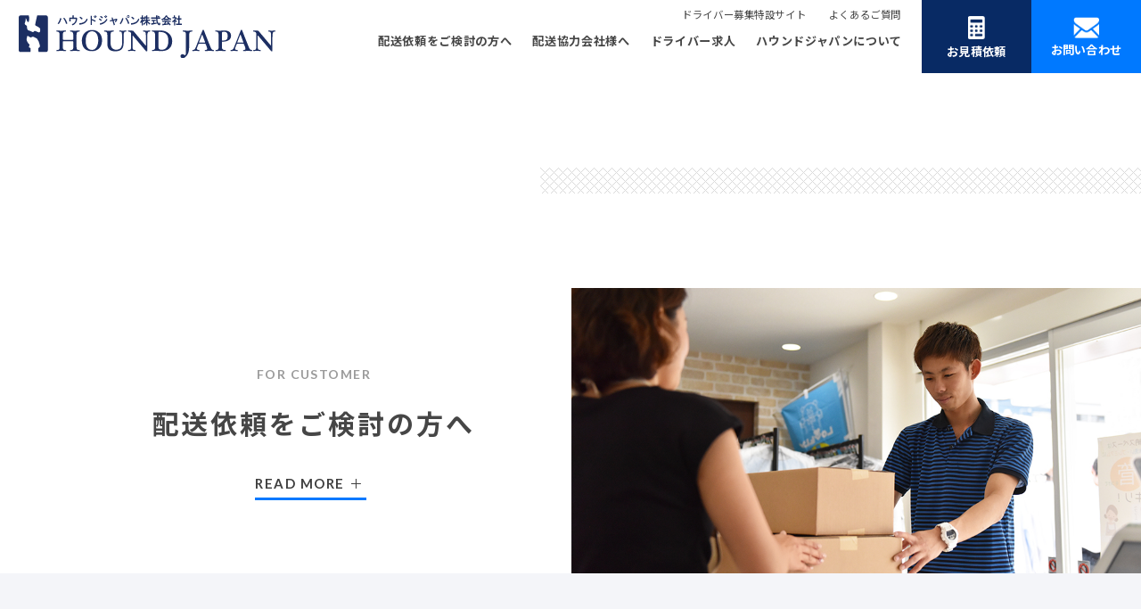

--- FILE ---
content_type: text/html; charset=UTF-8
request_url: https://hound-japan.com/recruit/driverlist/driverlist-5539/
body_size: 15382
content:
<!DOCTYPE html>
<html lang="ja" prefix="og: http://ogp.me/ns#">
<head>
<!-- Google Tag Manager -->
<script>(function(w,d,s,l,i){w[l]=w[l]||[];w[l].push({'gtm.start':
new Date().getTime(),event:'gtm.js'});var f=d.getElementsByTagName(s)[0],
j=d.createElement(s),dl=l!='dataLayer'?'&l='+l:'';j.async=true;j.src=
'https://www.googletagmanager.com/gtm.js?id='+i+dl;f.parentNode.insertBefore(j,f);
})(window,document,'script','dataLayer','GTM-W2Z8S5CM');</script>
<!-- End Google Tag Manager -->
<!-- Google tag (gtag.js) -->
<script async src="https://www.googletagmanager.com/gtag/js?id=G-ESWZYD13KL"></script>
<script>
  window.dataLayer = window.dataLayer || [];
  function gtag(){dataLayer.push(arguments);}
  gtag('js', new Date());

  gtag('config', 'G-ESWZYD13KL');
</script>
<meta charset="UTF-8">
<title>３児の父！定期×フードデリバリー - ハウンドジャパン株式会社ハウンドジャパン株式会社</title>
<meta name="description" content="軽貨物の配送ならハウンドジャパン株式会社にお任せください！東京都・神奈川県・千葉県・埼玉県エリアの配達ネットワークにより、お客様のお荷物を迅速にお届けいたします！">
<meta name="keywords" content="軽貨物,ドライバー,求人,募集,東京都,神奈川県,千葉県,埼玉県">
<meta name="viewport" content="width=device-width, initial-scale=1">
<link rel="stylesheet" media="all" href="https://hound-japan.com/wp2/wp-content/themes/hj-theme/css/themes/odometer-theme-default.css" />
<link rel="stylesheet" href="https://hound-japan.com/wp2/wp-content/themes/hj-theme/css/destyle.css">
<link rel="stylesheet" href="https://hound-japan.com/wp2/wp-content/themes/hj-theme/css/base.css?20260117-0252">
<link rel="stylesheet" href="https://hound-japan.com/wp2/wp-content/themes/hj-theme/css/interview.css">
<link rel="stylesheet" href="https://hound-japan.com/wp2/wp-content/themes/hj-theme/css/crosstalk.css">
<link rel="stylesheet" href="https://hound-japan.com/wp2/wp-content/themes/hj-theme/css/beginner.css">
<link rel="stylesheet" href="https://hound-japan.com/wp2/wp-content/themes/hj-theme/css/diversity.css">
<link rel="stylesheet" href="https://hound-japan.com/wp2/wp-content/themes/hj-theme/css/media.css">
<link rel="stylesheet" href="https://hound-japan.com/wp2/wp-content/themes/hj-theme/css/history.css">
<link rel="stylesheet" href="https://hound-japan.com/wp2/wp-content/themes/hj-theme/css/message.css">
<link rel="stylesheet" href="https://hound-japan.com/wp2/wp-content/themes/hj-theme/css/training-system.css">
<link rel="stylesheet" href="https://hound-japan.com/wp2/wp-content/themes/hj-theme/css/entrepreneurship-support.css">
<link rel="stylesheet" href="https://hound-japan.com/wp2/wp-content/themes/hj-theme/css/numbers.css">
<link rel="stylesheet" href="https://hound-japan.com/wp2/wp-content/themes/hj-theme/css/overview.css">
<link rel="stylesheet" href="https://hound-japan.com/wp2/wp-content/themes/hj-theme/css/article.css">
<link rel="stylesheet" href="https://hound-japan.com/wp2/wp-content/themes/hj-theme/css/tax-relation.css">
<link rel="stylesheet" href="https://hound-japan.com/wp2/wp-content/themes/hj-theme/css/column.css">
<link rel="stylesheet" href="https://hound-japan.com/wp2/wp-content/themes/hj-theme/css/blog.css">
<link rel="stylesheet" href="https://hound-japan.com/wp2/wp-content/themes/hj-theme/css/alignment-taxaccountant.css">
<link rel="stylesheet" href="https://hound-japan.com/wp2/wp-content/themes/hj-theme/css/incharge.css">
<link href="https://use.fontawesome.com/releases/v5.6.1/css/all.css" rel="stylesheet">

<!-- js 税理士連携サービスページ ここから -->

<!-- js 税理士連携サービスページ ここまで -->

<link rel="stylesheet" href="https://hound-japan.com/wp2/wp-content/themes/hj-theme/css/contents.css?20260117-0252">
<link rel="preconnect" href="https://fonts.googleapis.com">
<link rel="preconnect" href="https://fonts.gstatic.com" crossorigin>
<link href="https://fonts.googleapis.com/css2?family=Lato:wght@700&family=Noto+Sans+JP:wght@400;500;700&display=swap" rel="stylesheet">
<link rel="shortcut icon" href="https://hound-japan.com/wp2/wp-content/themes/hj-theme/favicon.ico" type="image/x-icon">

		<!-- All in One SEO 4.9.2 - aioseo.com -->
	<meta name="robots" content="max-image-preview:large" />
	<link rel="canonical" href="https://hound-japan.com/recruit/driverlist/driverlist-5539/" />
	<meta name="generator" content="All in One SEO (AIOSEO) 4.9.2" />
		<meta property="og:locale" content="ja_JP" />
		<meta property="og:site_name" content="ハウンドジャパン株式会社 -" />
		<meta property="og:type" content="article" />
		<meta property="og:title" content="３児の父！定期×フードデリバリー - ハウンドジャパン株式会社" />
		<meta property="og:url" content="https://hound-japan.com/recruit/driverlist/driverlist-5539/" />
		<meta property="og:image" content="https://hound-japan.com/wp2/wp-content/uploads/2024/02/hound_ogp.jpg" />
		<meta property="og:image:secure_url" content="https://hound-japan.com/wp2/wp-content/uploads/2024/02/hound_ogp.jpg" />
		<meta property="og:image:width" content="570" />
		<meta property="og:image:height" content="350" />
		<meta property="article:published_time" content="2023-04-20T05:22:14+09:00" />
		<meta property="article:modified_time" content="2023-04-20T05:22:14+09:00" />
		<meta property="article:publisher" content="https://www.facebook.com/houndjapan01" />
		<meta name="twitter:card" content="summary_large_image" />
		<meta name="twitter:site" content="@hound_japan" />
		<meta name="twitter:title" content="３児の父！定期×フードデリバリー - ハウンドジャパン株式会社" />
		<meta name="twitter:image" content="https://hound-japan.com/wp2/wp-content/uploads/2024/02/hound_ogp.jpg" />
		<script type="application/ld+json" class="aioseo-schema">
			{"@context":"https:\/\/schema.org","@graph":[{"@type":"BreadcrumbList","@id":"https:\/\/hound-japan.com\/recruit\/driverlist\/driverlist-5539\/#breadcrumblist","itemListElement":[{"@type":"ListItem","@id":"https:\/\/hound-japan.com#listItem","position":1,"name":"\u5bb6","item":"https:\/\/hound-japan.com","nextItem":{"@type":"ListItem","@id":"https:\/\/hound-japan.com\/recruit\/driverlist\/#listItem","name":"\u30c9\u30e9\u30a4\u30d0\u30fc\u56f3\u9451"}},{"@type":"ListItem","@id":"https:\/\/hound-japan.com\/recruit\/driverlist\/#listItem","position":2,"name":"\u30c9\u30e9\u30a4\u30d0\u30fc\u56f3\u9451","item":"https:\/\/hound-japan.com\/recruit\/driverlist\/","nextItem":{"@type":"ListItem","@id":"https:\/\/hound-japan.com\/recruit\/driverlist\/driverlist-5539\/#listItem","name":"\uff13\u5150\u306e\u7236\uff01\u5b9a\u671f\u00d7\u30d5\u30fc\u30c9\u30c7\u30ea\u30d0\u30ea\u30fc"},"previousItem":{"@type":"ListItem","@id":"https:\/\/hound-japan.com#listItem","name":"\u5bb6"}},{"@type":"ListItem","@id":"https:\/\/hound-japan.com\/recruit\/driverlist\/driverlist-5539\/#listItem","position":3,"name":"\uff13\u5150\u306e\u7236\uff01\u5b9a\u671f\u00d7\u30d5\u30fc\u30c9\u30c7\u30ea\u30d0\u30ea\u30fc","previousItem":{"@type":"ListItem","@id":"https:\/\/hound-japan.com\/recruit\/driverlist\/#listItem","name":"\u30c9\u30e9\u30a4\u30d0\u30fc\u56f3\u9451"}}]},{"@type":"Organization","@id":"https:\/\/hound-japan.com\/#organization","name":"\u30cf\u30a6\u30f3\u30c9\u30b8\u30e3\u30d1\u30f3\u682a\u5f0f\u4f1a\u793e","url":"https:\/\/hound-japan.com\/","telephone":"+81455941123","logo":{"@type":"ImageObject","url":"https:\/\/hound-japan.com\/wp2\/wp-content\/uploads\/2024\/02\/hound_logo_white.jpg","@id":"https:\/\/hound-japan.com\/recruit\/driverlist\/driverlist-5539\/#organizationLogo","width":260,"height":167},"image":{"@id":"https:\/\/hound-japan.com\/recruit\/driverlist\/driverlist-5539\/#organizationLogo"},"sameAs":["https:\/\/www.facebook.com\/houndjapan01","https:\/\/twitter.com\/hound_japan","https:\/\/www.instagram.com\/houndjapandrivers\/","https:\/\/www.tiktok.com\/@houndjapan","https:\/\/www.youtube.com\/channel\/UC8wvAbnizWr-B_89NLoOjMg"]},{"@type":"WebPage","@id":"https:\/\/hound-japan.com\/recruit\/driverlist\/driverlist-5539\/#webpage","url":"https:\/\/hound-japan.com\/recruit\/driverlist\/driverlist-5539\/","name":"\uff13\u5150\u306e\u7236\uff01\u5b9a\u671f\u00d7\u30d5\u30fc\u30c9\u30c7\u30ea\u30d0\u30ea\u30fc - \u30cf\u30a6\u30f3\u30c9\u30b8\u30e3\u30d1\u30f3\u682a\u5f0f\u4f1a\u793e","inLanguage":"ja","isPartOf":{"@id":"https:\/\/hound-japan.com\/#website"},"breadcrumb":{"@id":"https:\/\/hound-japan.com\/recruit\/driverlist\/driverlist-5539\/#breadcrumblist"},"image":{"@type":"ImageObject","url":"https:\/\/hound-japan.com\/wp2\/wp-content\/uploads\/2023\/04\/S__25927687.jpg","@id":"https:\/\/hound-japan.com\/recruit\/driverlist\/driverlist-5539\/#mainImage","width":750,"height":746},"primaryImageOfPage":{"@id":"https:\/\/hound-japan.com\/recruit\/driverlist\/driverlist-5539\/#mainImage"},"datePublished":"2023-04-20T14:22:14+09:00","dateModified":"2023-04-20T14:22:14+09:00"},{"@type":"WebSite","@id":"https:\/\/hound-japan.com\/#website","url":"https:\/\/hound-japan.com\/","name":"\u30cf\u30a6\u30f3\u30c9\u30b8\u30e3\u30d1\u30f3\u682a\u5f0f\u4f1a\u793e","inLanguage":"ja","publisher":{"@id":"https:\/\/hound-japan.com\/#organization"}}]}
		</script>
		<!-- All in One SEO -->

<link rel="alternate" title="oEmbed (JSON)" type="application/json+oembed" href="https://hound-japan.com/wp-json/oembed/1.0/embed?url=https%3A%2F%2Fhound-japan.com%2Frecruit%2Fdriverlist%2Fdriverlist-5539%2F" />
<link rel="alternate" title="oEmbed (XML)" type="text/xml+oembed" href="https://hound-japan.com/wp-json/oembed/1.0/embed?url=https%3A%2F%2Fhound-japan.com%2Frecruit%2Fdriverlist%2Fdriverlist-5539%2F&#038;format=xml" />
		<!-- This site uses the Google Analytics by MonsterInsights plugin v9.11.1 - Using Analytics tracking - https://www.monsterinsights.com/ -->
		<!-- Note: MonsterInsights is not currently configured on this site. The site owner needs to authenticate with Google Analytics in the MonsterInsights settings panel. -->
					<!-- No tracking code set -->
				<!-- / Google Analytics by MonsterInsights -->
		<style id='wp-emoji-styles-inline-css' type='text/css'>

	img.wp-smiley, img.emoji {
		display: inline !important;
		border: none !important;
		box-shadow: none !important;
		height: 1em !important;
		width: 1em !important;
		margin: 0 0.07em !important;
		vertical-align: -0.1em !important;
		background: none !important;
		padding: 0 !important;
	}
/*# sourceURL=wp-emoji-styles-inline-css */
</style>
<style id='wp-block-library-inline-css' type='text/css'>
:root{--wp-block-synced-color:#7a00df;--wp-block-synced-color--rgb:122,0,223;--wp-bound-block-color:var(--wp-block-synced-color);--wp-editor-canvas-background:#ddd;--wp-admin-theme-color:#007cba;--wp-admin-theme-color--rgb:0,124,186;--wp-admin-theme-color-darker-10:#006ba1;--wp-admin-theme-color-darker-10--rgb:0,107,160.5;--wp-admin-theme-color-darker-20:#005a87;--wp-admin-theme-color-darker-20--rgb:0,90,135;--wp-admin-border-width-focus:2px}@media (min-resolution:192dpi){:root{--wp-admin-border-width-focus:1.5px}}.wp-element-button{cursor:pointer}:root .has-very-light-gray-background-color{background-color:#eee}:root .has-very-dark-gray-background-color{background-color:#313131}:root .has-very-light-gray-color{color:#eee}:root .has-very-dark-gray-color{color:#313131}:root .has-vivid-green-cyan-to-vivid-cyan-blue-gradient-background{background:linear-gradient(135deg,#00d084,#0693e3)}:root .has-purple-crush-gradient-background{background:linear-gradient(135deg,#34e2e4,#4721fb 50%,#ab1dfe)}:root .has-hazy-dawn-gradient-background{background:linear-gradient(135deg,#faaca8,#dad0ec)}:root .has-subdued-olive-gradient-background{background:linear-gradient(135deg,#fafae1,#67a671)}:root .has-atomic-cream-gradient-background{background:linear-gradient(135deg,#fdd79a,#004a59)}:root .has-nightshade-gradient-background{background:linear-gradient(135deg,#330968,#31cdcf)}:root .has-midnight-gradient-background{background:linear-gradient(135deg,#020381,#2874fc)}:root{--wp--preset--font-size--normal:16px;--wp--preset--font-size--huge:42px}.has-regular-font-size{font-size:1em}.has-larger-font-size{font-size:2.625em}.has-normal-font-size{font-size:var(--wp--preset--font-size--normal)}.has-huge-font-size{font-size:var(--wp--preset--font-size--huge)}.has-text-align-center{text-align:center}.has-text-align-left{text-align:left}.has-text-align-right{text-align:right}.has-fit-text{white-space:nowrap!important}#end-resizable-editor-section{display:none}.aligncenter{clear:both}.items-justified-left{justify-content:flex-start}.items-justified-center{justify-content:center}.items-justified-right{justify-content:flex-end}.items-justified-space-between{justify-content:space-between}.screen-reader-text{border:0;clip-path:inset(50%);height:1px;margin:-1px;overflow:hidden;padding:0;position:absolute;width:1px;word-wrap:normal!important}.screen-reader-text:focus{background-color:#ddd;clip-path:none;color:#444;display:block;font-size:1em;height:auto;left:5px;line-height:normal;padding:15px 23px 14px;text-decoration:none;top:5px;width:auto;z-index:100000}html :where(.has-border-color){border-style:solid}html :where([style*=border-top-color]){border-top-style:solid}html :where([style*=border-right-color]){border-right-style:solid}html :where([style*=border-bottom-color]){border-bottom-style:solid}html :where([style*=border-left-color]){border-left-style:solid}html :where([style*=border-width]){border-style:solid}html :where([style*=border-top-width]){border-top-style:solid}html :where([style*=border-right-width]){border-right-style:solid}html :where([style*=border-bottom-width]){border-bottom-style:solid}html :where([style*=border-left-width]){border-left-style:solid}html :where(img[class*=wp-image-]){height:auto;max-width:100%}:where(figure){margin:0 0 1em}html :where(.is-position-sticky){--wp-admin--admin-bar--position-offset:var(--wp-admin--admin-bar--height,0px)}@media screen and (max-width:600px){html :where(.is-position-sticky){--wp-admin--admin-bar--position-offset:0px}}

/*# sourceURL=wp-block-library-inline-css */
</style><style id='global-styles-inline-css' type='text/css'>
:root{--wp--preset--aspect-ratio--square: 1;--wp--preset--aspect-ratio--4-3: 4/3;--wp--preset--aspect-ratio--3-4: 3/4;--wp--preset--aspect-ratio--3-2: 3/2;--wp--preset--aspect-ratio--2-3: 2/3;--wp--preset--aspect-ratio--16-9: 16/9;--wp--preset--aspect-ratio--9-16: 9/16;--wp--preset--color--black: #000000;--wp--preset--color--cyan-bluish-gray: #abb8c3;--wp--preset--color--white: #ffffff;--wp--preset--color--pale-pink: #f78da7;--wp--preset--color--vivid-red: #cf2e2e;--wp--preset--color--luminous-vivid-orange: #ff6900;--wp--preset--color--luminous-vivid-amber: #fcb900;--wp--preset--color--light-green-cyan: #7bdcb5;--wp--preset--color--vivid-green-cyan: #00d084;--wp--preset--color--pale-cyan-blue: #8ed1fc;--wp--preset--color--vivid-cyan-blue: #0693e3;--wp--preset--color--vivid-purple: #9b51e0;--wp--preset--gradient--vivid-cyan-blue-to-vivid-purple: linear-gradient(135deg,rgb(6,147,227) 0%,rgb(155,81,224) 100%);--wp--preset--gradient--light-green-cyan-to-vivid-green-cyan: linear-gradient(135deg,rgb(122,220,180) 0%,rgb(0,208,130) 100%);--wp--preset--gradient--luminous-vivid-amber-to-luminous-vivid-orange: linear-gradient(135deg,rgb(252,185,0) 0%,rgb(255,105,0) 100%);--wp--preset--gradient--luminous-vivid-orange-to-vivid-red: linear-gradient(135deg,rgb(255,105,0) 0%,rgb(207,46,46) 100%);--wp--preset--gradient--very-light-gray-to-cyan-bluish-gray: linear-gradient(135deg,rgb(238,238,238) 0%,rgb(169,184,195) 100%);--wp--preset--gradient--cool-to-warm-spectrum: linear-gradient(135deg,rgb(74,234,220) 0%,rgb(151,120,209) 20%,rgb(207,42,186) 40%,rgb(238,44,130) 60%,rgb(251,105,98) 80%,rgb(254,248,76) 100%);--wp--preset--gradient--blush-light-purple: linear-gradient(135deg,rgb(255,206,236) 0%,rgb(152,150,240) 100%);--wp--preset--gradient--blush-bordeaux: linear-gradient(135deg,rgb(254,205,165) 0%,rgb(254,45,45) 50%,rgb(107,0,62) 100%);--wp--preset--gradient--luminous-dusk: linear-gradient(135deg,rgb(255,203,112) 0%,rgb(199,81,192) 50%,rgb(65,88,208) 100%);--wp--preset--gradient--pale-ocean: linear-gradient(135deg,rgb(255,245,203) 0%,rgb(182,227,212) 50%,rgb(51,167,181) 100%);--wp--preset--gradient--electric-grass: linear-gradient(135deg,rgb(202,248,128) 0%,rgb(113,206,126) 100%);--wp--preset--gradient--midnight: linear-gradient(135deg,rgb(2,3,129) 0%,rgb(40,116,252) 100%);--wp--preset--font-size--small: 13px;--wp--preset--font-size--medium: 20px;--wp--preset--font-size--large: 36px;--wp--preset--font-size--x-large: 42px;--wp--preset--spacing--20: 0.44rem;--wp--preset--spacing--30: 0.67rem;--wp--preset--spacing--40: 1rem;--wp--preset--spacing--50: 1.5rem;--wp--preset--spacing--60: 2.25rem;--wp--preset--spacing--70: 3.38rem;--wp--preset--spacing--80: 5.06rem;--wp--preset--shadow--natural: 6px 6px 9px rgba(0, 0, 0, 0.2);--wp--preset--shadow--deep: 12px 12px 50px rgba(0, 0, 0, 0.4);--wp--preset--shadow--sharp: 6px 6px 0px rgba(0, 0, 0, 0.2);--wp--preset--shadow--outlined: 6px 6px 0px -3px rgb(255, 255, 255), 6px 6px rgb(0, 0, 0);--wp--preset--shadow--crisp: 6px 6px 0px rgb(0, 0, 0);}:where(.is-layout-flex){gap: 0.5em;}:where(.is-layout-grid){gap: 0.5em;}body .is-layout-flex{display: flex;}.is-layout-flex{flex-wrap: wrap;align-items: center;}.is-layout-flex > :is(*, div){margin: 0;}body .is-layout-grid{display: grid;}.is-layout-grid > :is(*, div){margin: 0;}:where(.wp-block-columns.is-layout-flex){gap: 2em;}:where(.wp-block-columns.is-layout-grid){gap: 2em;}:where(.wp-block-post-template.is-layout-flex){gap: 1.25em;}:where(.wp-block-post-template.is-layout-grid){gap: 1.25em;}.has-black-color{color: var(--wp--preset--color--black) !important;}.has-cyan-bluish-gray-color{color: var(--wp--preset--color--cyan-bluish-gray) !important;}.has-white-color{color: var(--wp--preset--color--white) !important;}.has-pale-pink-color{color: var(--wp--preset--color--pale-pink) !important;}.has-vivid-red-color{color: var(--wp--preset--color--vivid-red) !important;}.has-luminous-vivid-orange-color{color: var(--wp--preset--color--luminous-vivid-orange) !important;}.has-luminous-vivid-amber-color{color: var(--wp--preset--color--luminous-vivid-amber) !important;}.has-light-green-cyan-color{color: var(--wp--preset--color--light-green-cyan) !important;}.has-vivid-green-cyan-color{color: var(--wp--preset--color--vivid-green-cyan) !important;}.has-pale-cyan-blue-color{color: var(--wp--preset--color--pale-cyan-blue) !important;}.has-vivid-cyan-blue-color{color: var(--wp--preset--color--vivid-cyan-blue) !important;}.has-vivid-purple-color{color: var(--wp--preset--color--vivid-purple) !important;}.has-black-background-color{background-color: var(--wp--preset--color--black) !important;}.has-cyan-bluish-gray-background-color{background-color: var(--wp--preset--color--cyan-bluish-gray) !important;}.has-white-background-color{background-color: var(--wp--preset--color--white) !important;}.has-pale-pink-background-color{background-color: var(--wp--preset--color--pale-pink) !important;}.has-vivid-red-background-color{background-color: var(--wp--preset--color--vivid-red) !important;}.has-luminous-vivid-orange-background-color{background-color: var(--wp--preset--color--luminous-vivid-orange) !important;}.has-luminous-vivid-amber-background-color{background-color: var(--wp--preset--color--luminous-vivid-amber) !important;}.has-light-green-cyan-background-color{background-color: var(--wp--preset--color--light-green-cyan) !important;}.has-vivid-green-cyan-background-color{background-color: var(--wp--preset--color--vivid-green-cyan) !important;}.has-pale-cyan-blue-background-color{background-color: var(--wp--preset--color--pale-cyan-blue) !important;}.has-vivid-cyan-blue-background-color{background-color: var(--wp--preset--color--vivid-cyan-blue) !important;}.has-vivid-purple-background-color{background-color: var(--wp--preset--color--vivid-purple) !important;}.has-black-border-color{border-color: var(--wp--preset--color--black) !important;}.has-cyan-bluish-gray-border-color{border-color: var(--wp--preset--color--cyan-bluish-gray) !important;}.has-white-border-color{border-color: var(--wp--preset--color--white) !important;}.has-pale-pink-border-color{border-color: var(--wp--preset--color--pale-pink) !important;}.has-vivid-red-border-color{border-color: var(--wp--preset--color--vivid-red) !important;}.has-luminous-vivid-orange-border-color{border-color: var(--wp--preset--color--luminous-vivid-orange) !important;}.has-luminous-vivid-amber-border-color{border-color: var(--wp--preset--color--luminous-vivid-amber) !important;}.has-light-green-cyan-border-color{border-color: var(--wp--preset--color--light-green-cyan) !important;}.has-vivid-green-cyan-border-color{border-color: var(--wp--preset--color--vivid-green-cyan) !important;}.has-pale-cyan-blue-border-color{border-color: var(--wp--preset--color--pale-cyan-blue) !important;}.has-vivid-cyan-blue-border-color{border-color: var(--wp--preset--color--vivid-cyan-blue) !important;}.has-vivid-purple-border-color{border-color: var(--wp--preset--color--vivid-purple) !important;}.has-vivid-cyan-blue-to-vivid-purple-gradient-background{background: var(--wp--preset--gradient--vivid-cyan-blue-to-vivid-purple) !important;}.has-light-green-cyan-to-vivid-green-cyan-gradient-background{background: var(--wp--preset--gradient--light-green-cyan-to-vivid-green-cyan) !important;}.has-luminous-vivid-amber-to-luminous-vivid-orange-gradient-background{background: var(--wp--preset--gradient--luminous-vivid-amber-to-luminous-vivid-orange) !important;}.has-luminous-vivid-orange-to-vivid-red-gradient-background{background: var(--wp--preset--gradient--luminous-vivid-orange-to-vivid-red) !important;}.has-very-light-gray-to-cyan-bluish-gray-gradient-background{background: var(--wp--preset--gradient--very-light-gray-to-cyan-bluish-gray) !important;}.has-cool-to-warm-spectrum-gradient-background{background: var(--wp--preset--gradient--cool-to-warm-spectrum) !important;}.has-blush-light-purple-gradient-background{background: var(--wp--preset--gradient--blush-light-purple) !important;}.has-blush-bordeaux-gradient-background{background: var(--wp--preset--gradient--blush-bordeaux) !important;}.has-luminous-dusk-gradient-background{background: var(--wp--preset--gradient--luminous-dusk) !important;}.has-pale-ocean-gradient-background{background: var(--wp--preset--gradient--pale-ocean) !important;}.has-electric-grass-gradient-background{background: var(--wp--preset--gradient--electric-grass) !important;}.has-midnight-gradient-background{background: var(--wp--preset--gradient--midnight) !important;}.has-small-font-size{font-size: var(--wp--preset--font-size--small) !important;}.has-medium-font-size{font-size: var(--wp--preset--font-size--medium) !important;}.has-large-font-size{font-size: var(--wp--preset--font-size--large) !important;}.has-x-large-font-size{font-size: var(--wp--preset--font-size--x-large) !important;}
/*# sourceURL=global-styles-inline-css */
</style>

<style id='classic-theme-styles-inline-css' type='text/css'>
/*! This file is auto-generated */
.wp-block-button__link{color:#fff;background-color:#32373c;border-radius:9999px;box-shadow:none;text-decoration:none;padding:calc(.667em + 2px) calc(1.333em + 2px);font-size:1.125em}.wp-block-file__button{background:#32373c;color:#fff;text-decoration:none}
/*# sourceURL=/wp-includes/css/classic-themes.min.css */
</style>
<link rel='stylesheet' id='SFSImainCss-css' href='https://hound-japan.com/wp2/wp-content/plugins/ultimate-social-media-icons/css/sfsi-style.css?ver=2.9.6' type='text/css' media='all' />
<link rel='stylesheet' id='add_style-css' href='https://hound-japan.com/wp2/wp-content/themes/hj-theme/css/add_style.css?ver=1.0.0' type='text/css' media='all' />
<script type="text/javascript" src="https://hound-japan.com/wp2/wp-includes/js/jquery/jquery.min.js?ver=3.7.1" id="jquery-core-js"></script>
<script type="text/javascript" src="https://hound-japan.com/wp2/wp-includes/js/jquery/jquery-migrate.min.js?ver=3.4.1" id="jquery-migrate-js"></script>
<link rel="https://api.w.org/" href="https://hound-japan.com/wp-json/" /><link rel="alternate" title="JSON" type="application/json" href="https://hound-japan.com/wp-json/wp/v2/driverlist/5539" /><link rel="EditURI" type="application/rsd+xml" title="RSD" href="https://hound-japan.com/wp2/xmlrpc.php?rsd" />
<meta name="generator" content="WordPress 6.9" />
<link rel='shortlink' href='https://hound-japan.com/?p=5539' />
<meta name="follow.[base64]" content="QRHPDrqLCrSKk5LdNYlJ"/><meta name="redi-version" content="1.2.7" /></head>
<body class="wp-singular driverlist-template-default single single-driverlist postid-5539 wp-theme-hj-theme sfsi_actvite_theme_default" id="driverlist-5539">
<!-- Google Tag Manager (noscript) -->
<noscript><iframe src="https://www.googletagmanager.com/ns.html?id=GTM-W2Z8S5CM"
height="0" width="0" style="display:none;visibility:hidden"></iframe></noscript>
<!-- End Google Tag Manager (noscript) -->
<header id="header">
	<div class="headerWrap">
		<p class="logo"><a href="https://hound-japan.com"><img src="https://hound-japan.com/wp2/wp-content/themes/hj-theme/images/logo.svg" alt="ハウンドジャパン株式会社"></a></p>
		<nav>
			<div class="drawer">
				<div class="Toggle">
				　　<span></span>
				　　<span></span>
				　　<span></span>
				</div>
			</div>
			<div class="menu">
				<div>
					<ul class="menu_pc_top">
						<li><a href="https://hound-japan.com/pickup/" target="_blank">ドライバー募集特設サイト</a></li>
						<li><a href="https://hound-japan.com/recruit/faq/">よくあるご質問</a></li>
					</ul>
					<ul class="menu_pc_main">
						<li class="nav-open"><a href="https://hound-japan.com/shipper/"><!-- 配送依頼をご検討の方へ -->配送依頼をご検討の方へ</a>
							<div class="menu_2nd nav-slide">
								<figure><img src="https://hound-japan.com/wp2/wp-content/themes/hj-theme/images/header_menu_01.jpg"></figure>
								<div>
									<p class="menu_2nd_category">配送依頼をご検討の方へ<span class="lato ls005 gray">FOR CUSTOMER</span></p>
									<ul class="menu_2nd_list">
										<li class="forsp"><a href="https://hound-japan.com/shipper/">配送依頼をご検討の方へ</a></li>
										<li><a href="https://hound-japan.com/shipper/kojin-lp/">個人のお客様へ</a></li>
										<li><a href="https://hound-japan.com/shipper/corporate-lp/">法人のお客様へ</a></li>
										<li><a href="https://hound-japan.com/shipper/feature/">ハウンドジャパンの特徴</a></li>
										<li><a href="https://hound-japan.com/shipper/business/">企業便</a></li>
										<li><a href="https://hound-japan.com/shipper/spot/">緊急スポット配送</a></li>
										<li><a href="https://hound-japan.com/shipper/root/">定期・ルート配送</a></li>
										<li><a href="https://hound-japan.com/shipper/hand/">ハンドキャリー便</a></li>
										<li><a href="https://hound-japan.com/shipper/proposal/">ハウンドジャパンの提案力</a></li>
<!-- 										<li><a href="https://hound-japan.com/shipper/case/">事例一覧</a></li>
										<li><a href="https://hound-japan.com/shipper/simulation/">かんたん見積シミュレーション</a></li>-->
										<li><a href="https://hound-japan.com/shipper/estimate/">お見積を依頼してみる</a></li>
									</ul>
								</div>
							</div>
						</li>
						<li class="nav-open"><a href="https://hound-japan.com/partner/">配送協力会社様へ</a>
							<div class="menu_2nd nav-slide">
								<figure><img src="https://hound-japan.com/wp2/wp-content/themes/hj-theme/images/header_menu_02.jpg"></figure>
								<div>
									<p class="menu_2nd_category">配送協力会社様へ<span class="lato ls005 gray">FOR PARTNER</span></p>
									<ul class="menu_2nd_list">
										<li class="forsp"><a href="https://hound-japan.com/partner/">配送協力会社様へ</a></li>
										<li><a href="https://hound-japan.com/partner/network/">ハウンドのネットワーク</a></li>
										<li><a href="https://hound-japan.com/job/">弊社の扱うお仕事例</a></li>
										<li><a href="https://hound-japan.com/cloud-contract/" target="_blank">クラウド契約管理</a></li>
<!-- 										<li><a href="https://hound-japan.com/partner/consulting/">コンサルティング</a></li> -->
										<li><a href="https://hound-japan.com/partner/questionnaire/">事前アンケート登録フォーム</a></li>
									</ul>
								</div>
							</div>
						</li>
						<li class="nav-open"><a href="https://hound-japan.com/recruit/">ドライバー求人</a>
							<div class="menu_2nd nav-slide">
								<figure><img src="https://hound-japan.com/wp2/wp-content/themes/hj-theme/images/header_menu_03.jpg"></figure>
								<div>
									<p class="menu_2nd_category">ドライバー求人<span class="lato ls005 gray">FOR DRIVER</span></p>
									<ul class="menu_2nd_list">
										<li class="forsp"><a href="https://hound-japan.com/recruit/">ドライバー求人</a></li>
 										<li><a href="https://hound-japan.com/recruit/beginner/">初めての方</a></li>
										<li><a href="https://hound-japan.com/recruit/experienced/">経験者</a></li>
										<li><a href="https://hound-japan.com/recruit/diversity/">ダイバーシティ</a></li>
										<li><a href="https://hound-japan.com/recruit/training-system/">研修制度</a></li>
										<li><a href="https://hound-japan.com/recruit/entrepreneurship-support/">起業支援</a></li>
										<li><a href="https://hound-japan.com/moveto/" target="_blank">上京支援</a></li>
<!-- 										<li><a href="https://hound-japan.com/recruit/job-rotation/">ジョブローテーション</a></li> -->
<!-- 										<li><a href="https://hound-japan.com/recruit/career/">キャリアについて</a></li> -->
										<li><a href="https://hound-japan.com/recruit/welfare/">福利厚生</a></li>
										<li><a href="https://hound-japan.com/recruit/beginner/incharge/">専任担当制</a></li>
 										<li><a href="https://hound-japan.com/alignment-taxaccountant/">税理士連携サービス</a></li>
										<li><a href="https://hound-japan.com/recruit/faq/">FAQ</a></li>
<!--										<li><a href="https://hound-japan.com/recruit/recruitmentmovie/">採用動画</a></li>-->
										<li><a href="https://hound-japan.com/recruit/driverlist/">ドライバー図鑑</a></li>
										<li><a href="https://hound-japan.com/recruit/medias/">メディア</a></li>
										<li><a href="https://hound-japan.com/recruit/interview/">インタビュー</a></li>
<!-- 										<li><a href="https://hound-japan.com/recruit/crosstalk/">クロストーク</a></li> -->
										<li><a href="https://hound-japan.com/recruit/requirements/">募集要項</a></li>
										<li><a href="https://hound-japan.com/job/">弊社の扱う仕事例</a></li>
										<li><a href="https://hound-japan.com/recruit/application/">採用応募フォーム</a></li>
									</ul>
								</div>
							</div>
						</li>
						<li class="nav-open"><a href="https://hound-japan.com/about/">ハウンドジャパンについて</a>
							<div class="menu_2nd nav-slide">
								<figure><img src="https://hound-japan.com/wp2/wp-content/themes/hj-theme/images/header_menu_04.jpg"></figure>
								<div>
									<p class="menu_2nd_category">ハウンドジャパンについて<span class="lato ls005 gray">ABOUT US</span></p>
									<ul class="menu_2nd_list sp_w60">
										<li class="forsp"><a href="https://hound-japan.com/about/">ハウンドジャパンについて</a></li>
										<li><a href="https://hound-japan.com/about/numbers/">数字でわかるハウンドジャパン</a></li>
<!-- 										<li><a href="https://hound-japan.com/driver/medias/">会社紹介動画</a></li> -->
										<li><a href="https://hound-japan.com/about/message/">統轄メッセージ</a></li>
										<li><a href="https://hound-japan.com/about/overview/">会社概要</a></li>
										<li><a href="https://hound-japan.com/about/history/">沿革</a></li>
<!-- 										<li><a href="https://hound-japan.com/about/landscape/">社内風景</a></li> -->
									</ul>
								</div>
							</div>
						</li>
						<li class="pro"><a href="https://hound-japan.com/topics/">お知らせ</a></li>
						<li class="pro"><a href="https://hound-japan.com/column/">配送コラム</a></li>
						<li class="pro"><a href="https://hound-japan.com/blog/">ブログ</a></li>
						<li class="nav-open pro"><a>ドライバー募集特設サイト</a>
							<div class="nav-slide">
								<ul>
									<li><a href="https://hound-japan.com/recruit/requirements/">軽貨物ドライバー募集</a></li>
									<li><a href="https://hound-japan.com/pickup/" target="_blank">募集特設サイト</a></li>
									<li><a href="https://hound-japan.com/recruit/faq/">よくあるご質問</a></li>
								</ul>
							</div>
						</li>
						<li class="pro"><a href="https://hound-japan.com/recruit/faq/">よくあるご質問</a></li>
						<li class="pro"><a href="https://hound-japan.com/shipper/estimate/">お見積り依頼</a></li>
						<li class="pro"><a href="https://hound-japan.com/contact/">お問い合わせ</a></li>
					</ul>
				</div>
				<div class="header_estimate"><a href="https://hound-japan.com/shipper/estimate/"><img src="https://hound-japan.com/wp2/wp-content/themes/hj-theme/images/header_estimate.png">お見積依頼</a></div>
								<div class="header_contact"><a href="https://hound-japan.com/contact/"><img src="https://hound-japan.com/wp2/wp-content/themes/hj-theme/images/header_contact.png">お問い合わせ</a></div>
			</div>
		</nav>
	</div>
</header>

<main id="contents">
	<section class="mv flex_all aic">
		<p class="container"><img src="https://hound-japan.com/wp2/wp-content/themes/hj-theme/images/mv_copy.png" alt="届く安心、届ける喜び" class="mv_copy"></p>
		<div class="movie_mask">　</div>
	</section>
	
	
	<section class="txtBox_left_container tab_mg_1" style="background-image: url(https://hound-japan.com/wp2/wp-content/themes/hj-theme/images/top_img_01.jpg);">
		<div class="container">
			<div class="txtBox_left flex aic jcc taC">
				<div>
					<p class="fz15 gray lato ls01">FOR CUSTOMER</p>
					<h2 class="fz32 lh175 ls01">配送依頼をご検討の方へ</h2>
					<div class="mt15"><a href="#" class="btn_01"><span>READ MORE</span></a></div>
				</div>
			</div>
		</div>
	</section>
	
	
	<section class="bg_gray pd5">
		<div class="flex_pcpro container">
			<div class="top_img_02 btn_02_wrap flex_all aic jcc taC">
				<div>
					<p class="fz15 white lato ls01 pd05">FOR DRIVER</p>
					<h2 class="fz32 ls01 white lh14 bold2">ドライバー求人</h2>
					<div><a href="recruit/" class="btn_02">READ MORE</a></div>
				</div>
			</div>
			<div class="top_img_03 btn_02_wrap flex_all aic jcc taC">
				<div>
					<p class="fz15 white lato ls01 pd05">FOR PARTNER</p>
					<h2 class="fz32 ls01 white lh14 bold2">配送協力会社様へ</h2>
					<div><a href="partner/" class="btn_02">READ MORE</a></div>
				</div>
			</div>
		</div>
	</section>
	
	
	<section class="txtBox_right_container tab_mg_2" style="background-image: url(https://hound-japan.com/wp2/wp-content/themes/hj-theme/images/top_img_04.jpg);">
		<div class="container">
			<div class="txtBox_right flex aic jcc taC">
				<div>
					<p class="fz15 gray lato ls01">ABOUT US</p>
					<h2 class="fz32 lh175 ls01">ハウンドジャパンについて</h2>
					<div class="mt15"><a href="https://hound-japan.com/about/" class="btn_01">READ MORE</a></div>
				</div>
			</div>
		</div>
	</section>
	
	
	<section class="bg_gray news_container">
		<div class="container flex_pcpro aic">
			<h2 class="fz34 ls01 lato">NEWS</h2>
			<dl class="flex flwWrap">
				<dt>2022.00.00</dt>
				<dd><a href="#">新着情報が入ります新着情報が入ります新着情報が入ります新着情報が入ります新着情報が入ります新着情報が入ります</a></dd>
				<dt>2022.00.00</dt>
				<dd><a href="#">新着情報が入ります新着情報が入ります新着情報が入ります</a></dd>
				<dt>2022.00.00</dt>
				<dd><a href="#">新着情報が入ります新着情報が入ります新着情報が入ります</a></dd>
			</dl>
			<div class="news_more"><a href="https://hound-japan.com/topics/" class="btn_01">READ MORE</a></div>
		</div>
	</section>
	
	
	<section class="column_container">
		<div class="container taC">
			<p class="fz15 gray lato ls01 pd05">COLUMN</p>
			<h2 class="fz32 lh14 ls01">配送コラム</h2>
			<div class="nosp"><div class="position-right"><a href="#" class="btn_01">MORE LIST</a></div></div>
		</div>
		
		<div id="slider_column">
			<div id="sliderInner">
				<ul>
					<li><a href="#"><img src="https://hound-japan.com/wp2/wp-content/themes/hj-theme/images/column_01.jpg"><br>
					2022.00.00<br>
					軽貨物のルート便の増加の背景と仕事を確保するためのポイント</a></li>
					<li><a href="#"><img src="https://hound-japan.com/wp2/wp-content/themes/hj-theme/images/column_02.jpg"><br>
					2022.00.00<br>
					軽貨物の定期便利用におすすめの方と相場料金</a></li>
					<li><a href="#"><img src="https://hound-japan.com/wp2/wp-content/themes/hj-theme/images/column_03.jpg"><br>
					2022.00.00<br>
					軽貨物事業の開業時の注意点とは？必要な手続きを解説</a></li>
					<li><a href="#"><img src="https://hound-japan.com/wp2/wp-content/themes/hj-theme/images/column_04.jpg"><br>
					2022.00.00<br>
					軽貨物ドライバーが仕事量を確保するための重要なマナー</a></li>
					<li><a href="#"><img src="https://hound-japan.com/wp2/wp-content/themes/hj-theme/images/column_05.jpg"><br>
					2022.00.00<br>
					軽貨物のハンドキャリー便を依頼するべきタイミングとは</a></li>
				</ul>
			</div>
		</div>
		
		<div class="sp taC"><div class="sp-btn"><a href="#" class="btn_01">MORE LIST</a></div></div>
	</section>
	
	
	<section class="blog_container bg_gray">
		<div class="container taC">
			<p class="fz15 gray lato ls01 pd05">BLOG</p>
			<h2 class="fz32 lh14 ls01">ブログ</h2>
			<div class="nosp"><div class="position-right"><a href="#" class="btn_01">MORE LIST</a></div></div>
		</div>
		
		<div id="slider_blog">
			<div id="sliderInner">
				<ul>
					<li><a href="#"><img src="https://hound-japan.com/wp2/wp-content/themes/hj-theme/images/blog_01.jpg"><br>
					2022.00.00<br>
					軽貨物の企業便を使う最適なタイミング</a></li>
					<li><a href="#"><img src="https://hound-japan.com/wp2/wp-content/themes/hj-theme/images/blog_02.jpg"><br>
					2022.00.00<br>
					配送時に軽貨物ドライバーが準備するもの</a></li>
					<li><a href="#"><img src="https://hound-japan.com/wp2/wp-content/themes/hj-theme/images/blog_03.jpg"><br>
					2022.00.00<br>
					軽貨物定期便とは？利用用途やメリットについて解説</a></li>
					<li><a href="#"><img src="https://hound-japan.com/wp2/wp-content/themes/hj-theme/images/blog_04.jpg"><br>
					2022.00.00<br>
					軽貨物の黒ナンバーとは？意味や取得方法を見てみよう</a></li>
					<li><a href="#"><img src="https://hound-japan.com/wp2/wp-content/themes/hj-theme/images/blog_05.jpg"><br>
					2022.00.00<br>
					軽貨物のルート便を利用する3つのメリット</a></li>
				</ul>
			</div>
		</div>
		
		<div class="sp taC"><div class="sp-btn"><a href="#" class="btn_01">MORE LIST</a></div></div>
	</section>
	
	
	<section class="sns_recruit">
		<div class="container taC">
			<div class="sns_container">
				<a href="#"><img src="https://hound-japan.com/wp2/wp-content/themes/hj-theme/images/sns_l.png" alt="LINE"></a>
				<a href="#"><img src="https://hound-japan.com/wp2/wp-content/themes/hj-theme/images/sns_f.png" alt="facebook"></a>
				<a href="#"><img src="https://hound-japan.com/wp2/wp-content/themes/hj-theme/images/sns_i.png" alt="instagram"></a>
				<a href="#"><img src="https://hound-japan.com/wp2/wp-content/themes/hj-theme/images/sns_t.png" alt="twitter"></a>
				<a href="#"><img src="https://hound-japan.com/wp2/wp-content/themes/hj-theme/images/sns_b.png" alt=""></a>
			</div>
			
			<p class="fz15 gray lato ls01 pd05">RECRUIT</p>
			<h2 class="fz30 lh14 ls01">ドライバー募集特設サイト</h2>
			
			<div class="flex_pcpro btn_03_container">
				<a href="https://hound-japan.com/driver/requirements/" class="btn_03"><span class="btn_03a"><span>採用率99%<br>軽貨物ドライバー募集</span><img src="https://hound-japan.com/wp2/wp-content/themes/hj-theme/images/icon_01.png"></span></a>
				<a href="https://hound-japan.com/driver/entry/" class="btn_03"><span class="btn_03b"><span>軽貨物ドライバー<br>募集特設サイト</span><img src="https://hound-japan.com/wp2/wp-content/themes/hj-theme/images/icon_02.png"></span></a>
				<a href="https://hound-japan.com/driver/faq/" class="btn_03"><span class="btn_03c"><span>軽貨物ドライバー<br>よくあるご質問</span><img src="https://hound-japan.com/wp2/wp-content/themes/hj-theme/images/icon_03.png"></span></a>
			</div>
		</div>
	</section>
</main>

<footer id="footer">
	<section class="sns_recruit">
		<div class="container taC">
			<div class="sns_container">
				<a href="https://www.youtube.com/channel/UC8wvAbnizWr-B_89NLoOjMg" target="_blank"><img src="https://hound-japan.com/wp2/wp-content/themes/hj-theme/images/sns_y.png" alt="youtube"></a>
				<a href="https://page.line.me/605fldql" target="_blank"><img src="https://hound-japan.com/wp2/wp-content/themes/hj-theme/images/sns_l.png" alt="LINE"></a>
				<a href="https://www.facebook.com/houndjapan01" target="_blank"><img src="https://hound-japan.com/wp2/wp-content/themes/hj-theme/images/sns_f.png" alt="facebook"></a>
				<a href="https://www.instagram.com/houndjapandrivers/" target="_blank"><img src="https://hound-japan.com/wp2/wp-content/themes/hj-theme/images/sns_i.png" alt="instagram"></a>
				<a href="https://twitter.com/hound_japan" target="_blank"><img src="https://hound-japan.com/wp2/wp-content/themes/hj-theme/images/sns_t.png" alt="twitter"></a>
				<a href="https://www.tiktok.com/@houndjapan" target="_balnk"><img src="https://hound-japan.com/wp2/wp-content/themes/hj-theme/images/sns_tiktok.png" alt="tiktok"></a>
				<a href="https://note.com/hound_japan_note" target="_balnk"><img src="https://hound-japan.com/wp2/wp-content/themes/hj-theme/images/sns_note.png" alt="note"></a>
			</div>
			
			<div class="subfoot">
			<p class="fz15 gray lato ls01 pd05">RECOMMEND</p>
			<h2 class="fz30 lh14 ls01">ドライバーお役立ち情報</h2>
			
			<div class="flex_pcpro btn_03_container" style="justify-content: center;gap: 30px;">
<!--				<a href="https://hound-japan.com/moveto/" target="_blank" class="btn_03"><img src="https://hound-japan.com/wp2/wp-content/themes/hj-theme/images/moveto_banner.jpg"></a>-->
				<a href="https://page.line.me/605fldql" target="_blank" class="btn_03"><img src="https://hound-japan.com/wp2/wp-content/themes/hj-theme/images/foot_line.jpg" alt="ハウンドジャパン公式LINEアカウント"></a>
				<a href="https://hound-japan.com/driver/faq/" class="btn_03"><span class="btn_03c"><span>軽貨物ドライバー<br>よくあるご質問</span><img src="https://hound-japan.com/wp2/wp-content/themes/hj-theme/images/icon_03.png"></span></a>
			</div>
			</div>				
		</div>
	</section>
	<div class="bg_blue taC"><div class="page-top"></div></div>
	<div class="container pc footer_pc">
		<nav class="flex">
			<div>
				<p class="footer_logo"><img src="https://hound-japan.com/wp2/wp-content/themes/hj-theme/images/logo.svg" alt="ハウンドジャパン株式会社"></p>
				<p class="fz14 lh18 pd0">ハウンドジャパン株式会社<br>
				<b>[本社]</b><br>
				神奈川県横浜市都筑区北山田1-10-5<br>ヴィド・カンパーニュ港北<br>ル・ソレイユ2F-18<br><br>
				<b>[横浜第二営業所]</b><br>
				神奈川県横浜市都筑区北山田2丁目2-14</p>
			</div>
			<ul class="footer_nav">
				<li class="top mb1"><a href="https://hound-japan.com/shipper/">配送依頼をご検討の方へ</a></li>
				<li><a href="https://hound-japan.com/shipper/kojin-lp/">個人のお客様へ</a></li>
				<li><a href="https://hound-japan.com/shipper/corporate-lp/">法人のお客様へ</a></li>
				<li><a href="https://hound-japan.com/shipper/feature/">ハウンドジャパンの特徴</a></li>
				<li><a href="https://hound-japan.com/shipper/business/">企業便</a></li>
				<li><a href="https://hound-japan.com/shipper/spot/">緊急スポット配送</a></li>
				<li><a href="https://hound-japan.com/shipper/root/">定期・ルート配送</a></li>
				<li><a href="https://hound-japan.com/shipper/hand/">ハンドキャリー便</a></li>
				<li><a href="https://hound-japan.com/shipper/proposal/">ハウンドジャパンの提案力</a></li>
<!-- 				<li><a href="https://hound-japan.com/shipper/case/">事例一覧</a></li>
				<li><a href="https://hound-japan.com/shipper/simulation/">かんたん見積シミュレーション</a></li>-->
				<li><a href="https://hound-japan.com/shipper/estimate/">お見積依頼</a></li>
			</ul>
			<ul class="footer_nav">
				<li class="top mb1"><a href="https://hound-japan.com/partner/">配送協力会社様へ</a></li>
				<li><a href="https://hound-japan.com/partner/network/">ハウンドのネットワーク</a></li>
				<li><a href="https://hound-japan.com/job/">弊社の扱うお仕事例</a></li>
<!-- 				<li><a href="https://hound-japan.com/partner/work/">弊社の扱うお仕事例</a></li> -->
<!-- 				<li><a href="https://hound-japan.com/partner/consulting/">コンサルティング</a></li> -->
				<li><a href="https://hound-japan.com/partner/questionnaire/">事前アンケート登録フォーム</a></li>
			</ul>
			<ul class="footer_nav">
				<li class="top mb1"><a href="https://hound-japan.com/recruit/">ドライバー求人</a></li>
				<li><a href="https://hound-japan.com/recruit/beginner/">初めての方</a></li>
				<li><a href="https://hound-japan.com/recruit/experienced/">経験者</a></li>
				<li><a href="https://hound-japan.com/recruit/diversity/">ダイバーシティ</a></li>
				<li><a href="https://hound-japan.com/recruit/training-system/">研修制度</a></li>
				<li><a href="https://hound-japan.com/recruit/entrepreneurship-support/">起業支援</a></li>
<!-- 				<li><a href="https://hound-japan.com/recruit/job-rotation/">ジョブローテーション</a></li> -->
<!-- 				<li><a href="https://hound-japan.com/recruit/career/">キャリアについて</a></li> -->
				<li><a href="https://hound-japan.com/recruit/welfare/">福利厚生</a></li>
				<li><a href="https://hound-japan.com/recruit/beginner/incharge/">専任担当制</a></li>
				<li><a href="https://hound-japan.com/alignment-taxaccountant/">税理士連携サービス</a></li>
<!-- 				<li><a href="https://hound-japan.com/recruit/environment/">働く環境</a></li> -->
				<li><a href="https://hound-japan.com/recruit/faq/">FAQ</a></li>
<!-- 				<li><a href="https://hound-japan.com/recruit/recruitmentmovie/">採用動画</a></li> -->
				<li><a href="https://hound-japan.com/recruit/driverlist/">ドライバー図鑑</a></li>
				<li><a href="https://hound-japan.com/recruit/medias/">メディア</a></li>
				<li><a href="https://hound-japan.com/recruit/interview/">インタビュー</a></li>
<!-- 				<li><a href="https://hound-japan.com/recruit/interview/crosstalk/">クロストーク</a></li> -->
				<li><a href="https://hound-japan.com/recruit/requirements/">募集要項</a></li>
				<li><a href="https://hound-japan.com/recruit/application/">採用応募フォーム</a></li>
			</ul>
			<ul class="footer_nav">
				<li class="top mb1"><a href="https://hound-japan.com/about/">ハウンドジャパンについて</a></li>
				<li><a href="https://hound-japan.com/about/numbers/">数字でわかるハウンドジャパン</a></li>
<!-- 				<li><a href="https://hound-japan.com/driver/medias/">会社紹介動画</a></li> -->
				<li><a href="https://hound-japan.com/about/message/">統轄メッセージ</a></li>
				<li><a href="https://hound-japan.com/about/overview/">会社概要</a></li>
				<li><a href="https://hound-japan.com/about/history/">沿革</a></li>
<!-- 				<li class="mb1"><a href="https://hound-japan.com/about/landscape/">社内風景</a></li> -->

				<li class="top other"><a href="https://hound-japan.com/topics/">お知らせ</a></li>
				<li class="top"><a href="https://hound-japan.com/column/">配送コラム</a></li>
				<li class="top"><a href="https://hound-japan.com/blog/">ブログ</a></li>
				<li class="top"><a href="https://hound-japan.com/accident-form0/">事故報告フォーム</a></li>
				<li class="top"><a href="https://hound-japan.com/trouble-report/">トラブル報告フォーム</a></li>
				<li class="top"><a href="https://hound-japan.com/privacypolicy/">プライバシーポリシー</a></li>
				<li class="top"><a href="https://hound-japan.com/sitemap/">サイトマップ</a></li>
			</ul>
		</nav>
	</div>
	<div class="pro footer_pro taC">
		<p class="footer_logo"><img src="https://hound-japan.com/wp2/wp-content/themes/hj-theme/images/logo.svg" alt="ハウンドジャパン株式会社"></p>
		<ul class="footer_nav flex_all flwWrap">
			<li><a href="https://hound-japan.com/shipper/">配送を依頼する個人・法人様へ</a></li>
			<li><a href="https://hound-japan.com/partner/">配送協力会社様へ</a></li>
			<li><a href="https://hound-japan.com/recruit/">ドライバー求人</a></li>
			<li><a href="https://hound-japan.com/about/">ハウンドジャパンについて</a></li>
			<li><a href="https://hound-japan.com/topics/">お知らせ</a></li>
			<li><a href="https://hound-japan.com/column/">配送コラム</a></li>
			<li><a href="https://hound-japan.com/blog/">ブログ</a></li><!--
			<li><a href="https://hound-japan.com/accident-form0/">事故報告フォーム</a></li>
			<li><a href="https://hound-japan.com/trouble-report/">トラブル報告フォーム</a></li>-->

		</ul>
		<div class="footer_sns">
			<a href="https://www.youtube.com/channel/UC8wvAbnizWr-B_89NLoOjMg" target="_blank"><img src="https://hound-japan.com/wp2/wp-content/themes/hj-theme/images/sns_y.png" alt="youtube"></a>
			<a href="https://page.line.me/605fldql" target="_blank"><img src="https://hound-japan.com/wp2/wp-content/themes/hj-theme/images/sns_l.png" alt="LINE"></a>
			<a href="https://www.facebook.com/houndjapan01" target="_blank"><img src="https://hound-japan.com/wp2/wp-content/themes/hj-theme/images/sns_f.png" alt="facebook"></a>
			<a href="https://www.instagram.com/houndjapandrivers/" target="_blank"><img src="https://hound-japan.com/wp2/wp-content/themes/hj-theme/images/sns_i.png" alt="instagram"></a>
			<a href="https://twitter.com/hound_japan" target="_blank"><img src="https://hound-japan.com/wp2/wp-content/themes/hj-theme/images/sns_t.png" alt="twitter"></a>
			<a href="https://www.tiktok.com/@houndjapan" target="_balnk"><img src="https://hound-japan.com/wp2/wp-content/themes/hj-theme/images/sns_tiktok.png" alt="tiktok"></a>
			<a href="https://note.com/hound_japan_note" target="_balnk"><img src="https://hound-japan.com/wp2/wp-content/themes/hj-theme/images/sns_note.png" alt="note"></a>
		</div>
		<div class="fixed_btn flex_all">
<div class="footer_estimate "><a href="https://hound-japan.com/shipper/estimate/"><img src="https://hound-japan.com/wp2/wp-content/themes/hj-theme/images/header_estimate.png"><span class="taL">見積依頼</span></a></div>
			<div class="footer_contact "><a href="https://hound-japan.com/contact/"><img src="https://hound-japan.com/wp2/wp-content/themes/hj-theme/images/header_contact.png">お問い合わせ</a></div>
		</div>
	</div>
	<p class="fz14 white bg_dgray taC copyright lh16"><!---->Copyright &copy; Hound Japan Co.,Ltd. All Rights Reserved.</p>
</footer>


<span></span>

<script type="speculationrules">
{"prefetch":[{"source":"document","where":{"and":[{"href_matches":"/*"},{"not":{"href_matches":["/wp2/wp-*.php","/wp2/wp-admin/*","/wp2/wp-content/uploads/*","/wp2/wp-content/*","/wp2/wp-content/plugins/*","/wp2/wp-content/themes/hj-theme/*","/*\\?(.+)"]}},{"not":{"selector_matches":"a[rel~=\"nofollow\"]"}},{"not":{"selector_matches":".no-prefetch, .no-prefetch a"}}]},"eagerness":"conservative"}]}
</script>
                <!--facebook like and share js -->
                <div id="fb-root"></div>
                <script>
                    (function(d, s, id) {
                        var js, fjs = d.getElementsByTagName(s)[0];
                        if (d.getElementById(id)) return;
                        js = d.createElement(s);
                        js.id = id;
                        js.src = "https://connect.facebook.net/en_US/sdk.js#xfbml=1&version=v3.2";
                        fjs.parentNode.insertBefore(js, fjs);
                    }(document, 'script', 'facebook-jssdk'));
                </script>
                <script>
window.addEventListener('sfsi_functions_loaded', function() {
    if (typeof sfsi_responsive_toggle == 'function') {
        sfsi_responsive_toggle(0);
        // console.log('sfsi_responsive_toggle');

    }
})
</script>
    <script>
        window.addEventListener('sfsi_functions_loaded', function () {
            if (typeof sfsi_plugin_version == 'function') {
                sfsi_plugin_version(2.77);
            }
        });

        function sfsi_processfurther(ref) {
            var feed_id = '[base64]';
            var feedtype = 8;
            var email = jQuery(ref).find('input[name="email"]').val();
            var filter = /^(([^<>()[\]\\.,;:\s@\"]+(\.[^<>()[\]\\.,;:\s@\"]+)*)|(\".+\"))@((\[[0-9]{1,3}\.[0-9]{1,3}\.[0-9]{1,3}\.[0-9]{1,3}\])|(([a-zA-Z\-0-9]+\.)+[a-zA-Z]{2,}))$/;
            if ((email != "Enter your email") && (filter.test(email))) {
                if (feedtype == "8") {
                    var url = "https://api.follow.it/subscription-form/" + feed_id + "/" + feedtype;
                    window.open(url, "popupwindow", "scrollbars=yes,width=1080,height=760");
                    return true;
                }
            } else {
                alert("Please enter email address");
                jQuery(ref).find('input[name="email"]').focus();
                return false;
            }
        }
    </script>
    <style type="text/css" aria-selected="true">
        .sfsi_subscribe_Popinner {
             width: 100% !important;

            height: auto !important;

         padding: 18px 0px !important;

            background-color: #ffffff !important;
        }

        .sfsi_subscribe_Popinner form {
            margin: 0 20px !important;
        }

        .sfsi_subscribe_Popinner h5 {
            font-family: Helvetica,Arial,sans-serif !important;

             font-weight: bold !important;   color:#000000 !important; font-size: 16px !important;   text-align:center !important; margin: 0 0 10px !important;
            padding: 0 !important;
        }

        .sfsi_subscription_form_field {
            margin: 5px 0 !important;
            width: 100% !important;
            display: inline-flex;
            display: -webkit-inline-flex;
        }

        .sfsi_subscription_form_field input {
            width: 100% !important;
            padding: 10px 0px !important;
        }

        .sfsi_subscribe_Popinner input[type=email] {
         font-family: Helvetica,Arial,sans-serif !important;   font-style:normal !important;   font-size:14px !important; text-align: center !important;        }

        .sfsi_subscribe_Popinner input[type=email]::-webkit-input-placeholder {

         font-family: Helvetica,Arial,sans-serif !important;   font-style:normal !important;  font-size: 14px !important;   text-align:center !important;        }

        .sfsi_subscribe_Popinner input[type=email]:-moz-placeholder {
            /* Firefox 18- */
         font-family: Helvetica,Arial,sans-serif !important;   font-style:normal !important;   font-size: 14px !important;   text-align:center !important;
        }

        .sfsi_subscribe_Popinner input[type=email]::-moz-placeholder {
            /* Firefox 19+ */
         font-family: Helvetica,Arial,sans-serif !important;   font-style: normal !important;
              font-size: 14px !important;   text-align:center !important;        }

        .sfsi_subscribe_Popinner input[type=email]:-ms-input-placeholder {

            font-family: Helvetica,Arial,sans-serif !important;  font-style:normal !important;   font-size:14px !important;
         text-align: center !important;        }

        .sfsi_subscribe_Popinner input[type=submit] {

         font-family: Helvetica,Arial,sans-serif !important;   font-weight: bold !important;   color:#000000 !important; font-size: 16px !important;   text-align:center !important; background-color: #dedede !important;        }

                .sfsi_shortcode_container {
            float: left;
        }

        .sfsi_shortcode_container .norm_row .sfsi_wDiv {
            position: relative !important;
        }

        .sfsi_shortcode_container .sfsi_holders {
            display: none;
        }

            </style>

    <script type="module"  src="https://hound-japan.com/wp2/wp-content/plugins/all-in-one-seo-pack/dist/Lite/assets/table-of-contents.95d0dfce.js?ver=4.9.2" id="aioseo/js/src/vue/standalone/blocks/table-of-contents/frontend.js-js"></script>
<script type="text/javascript" src="https://hound-japan.com/wp2/wp-includes/js/jquery/ui/core.min.js?ver=1.13.3" id="jquery-ui-core-js"></script>
<script type="text/javascript" src="https://hound-japan.com/wp2/wp-content/plugins/ultimate-social-media-icons/js/shuffle/modernizr.custom.min.js?ver=6.9" id="SFSIjqueryModernizr-js"></script>
<script type="text/javascript" src="https://hound-japan.com/wp2/wp-content/plugins/ultimate-social-media-icons/js/shuffle/jquery.shuffle.min.js?ver=6.9" id="SFSIjqueryShuffle-js"></script>
<script type="text/javascript" src="https://hound-japan.com/wp2/wp-content/plugins/ultimate-social-media-icons/js/shuffle/random-shuffle-min.js?ver=6.9" id="SFSIjqueryrandom-shuffle-js"></script>
<script type="text/javascript" id="SFSICustomJs-js-extra">
/* <![CDATA[ */
var sfsi_icon_ajax_object = {"nonce":"4b34967170","ajax_url":"https://hound-japan.com/wp2/wp-admin/admin-ajax.php","plugin_url":"https://hound-japan.com/wp2/wp-content/plugins/ultimate-social-media-icons/"};
//# sourceURL=SFSICustomJs-js-extra
/* ]]> */
</script>
<script type="text/javascript" src="https://hound-japan.com/wp2/wp-content/plugins/ultimate-social-media-icons/js/custom.js?ver=2.9.6" id="SFSICustomJs-js"></script>
<script id="wp-emoji-settings" type="application/json">
{"baseUrl":"https://s.w.org/images/core/emoji/17.0.2/72x72/","ext":".png","svgUrl":"https://s.w.org/images/core/emoji/17.0.2/svg/","svgExt":".svg","source":{"concatemoji":"https://hound-japan.com/wp2/wp-includes/js/wp-emoji-release.min.js?ver=6.9"}}
</script>
<script type="module">
/* <![CDATA[ */
/*! This file is auto-generated */
const a=JSON.parse(document.getElementById("wp-emoji-settings").textContent),o=(window._wpemojiSettings=a,"wpEmojiSettingsSupports"),s=["flag","emoji"];function i(e){try{var t={supportTests:e,timestamp:(new Date).valueOf()};sessionStorage.setItem(o,JSON.stringify(t))}catch(e){}}function c(e,t,n){e.clearRect(0,0,e.canvas.width,e.canvas.height),e.fillText(t,0,0);t=new Uint32Array(e.getImageData(0,0,e.canvas.width,e.canvas.height).data);e.clearRect(0,0,e.canvas.width,e.canvas.height),e.fillText(n,0,0);const a=new Uint32Array(e.getImageData(0,0,e.canvas.width,e.canvas.height).data);return t.every((e,t)=>e===a[t])}function p(e,t){e.clearRect(0,0,e.canvas.width,e.canvas.height),e.fillText(t,0,0);var n=e.getImageData(16,16,1,1);for(let e=0;e<n.data.length;e++)if(0!==n.data[e])return!1;return!0}function u(e,t,n,a){switch(t){case"flag":return n(e,"\ud83c\udff3\ufe0f\u200d\u26a7\ufe0f","\ud83c\udff3\ufe0f\u200b\u26a7\ufe0f")?!1:!n(e,"\ud83c\udde8\ud83c\uddf6","\ud83c\udde8\u200b\ud83c\uddf6")&&!n(e,"\ud83c\udff4\udb40\udc67\udb40\udc62\udb40\udc65\udb40\udc6e\udb40\udc67\udb40\udc7f","\ud83c\udff4\u200b\udb40\udc67\u200b\udb40\udc62\u200b\udb40\udc65\u200b\udb40\udc6e\u200b\udb40\udc67\u200b\udb40\udc7f");case"emoji":return!a(e,"\ud83e\u1fac8")}return!1}function f(e,t,n,a){let r;const o=(r="undefined"!=typeof WorkerGlobalScope&&self instanceof WorkerGlobalScope?new OffscreenCanvas(300,150):document.createElement("canvas")).getContext("2d",{willReadFrequently:!0}),s=(o.textBaseline="top",o.font="600 32px Arial",{});return e.forEach(e=>{s[e]=t(o,e,n,a)}),s}function r(e){var t=document.createElement("script");t.src=e,t.defer=!0,document.head.appendChild(t)}a.supports={everything:!0,everythingExceptFlag:!0},new Promise(t=>{let n=function(){try{var e=JSON.parse(sessionStorage.getItem(o));if("object"==typeof e&&"number"==typeof e.timestamp&&(new Date).valueOf()<e.timestamp+604800&&"object"==typeof e.supportTests)return e.supportTests}catch(e){}return null}();if(!n){if("undefined"!=typeof Worker&&"undefined"!=typeof OffscreenCanvas&&"undefined"!=typeof URL&&URL.createObjectURL&&"undefined"!=typeof Blob)try{var e="postMessage("+f.toString()+"("+[JSON.stringify(s),u.toString(),c.toString(),p.toString()].join(",")+"));",a=new Blob([e],{type:"text/javascript"});const r=new Worker(URL.createObjectURL(a),{name:"wpTestEmojiSupports"});return void(r.onmessage=e=>{i(n=e.data),r.terminate(),t(n)})}catch(e){}i(n=f(s,u,c,p))}t(n)}).then(e=>{for(const n in e)a.supports[n]=e[n],a.supports.everything=a.supports.everything&&a.supports[n],"flag"!==n&&(a.supports.everythingExceptFlag=a.supports.everythingExceptFlag&&a.supports[n]);var t;a.supports.everythingExceptFlag=a.supports.everythingExceptFlag&&!a.supports.flag,a.supports.everything||((t=a.source||{}).concatemoji?r(t.concatemoji):t.wpemoji&&t.twemoji&&(r(t.twemoji),r(t.wpemoji)))});
//# sourceURL=https://hound-japan.com/wp2/wp-includes/js/wp-emoji-loader.min.js
/* ]]> */
</script>

<!-- CSS -->
<link rel="stylesheet" href="//cdn.jsdelivr.net/npm/modal-video@2.4.2/css/modal-video.min.css" />
<!-- jQuery -->
<script type="text/javascript" src="//cdn.jsdelivr.net/npm/jquery@3.5.1/dist/jquery.min.js"></script>
<script type="text/javascript" src="//cdn.jsdelivr.net/npm/modal-video@2.4.2/js/jquery-modal-video.min.js"></script>
<script src="https://hound-japan.com/wp2/wp-content/themes/hj-theme/js/common.js?20260117-0252"></script>
<script src="https://cdnjs.cloudflare.com/ajax/libs/bxslider/4.2.15/jquery.bxslider.min.js"></script>
<script src="https://hound-japan.com/wp2/wp-content/themes/hj-theme/js/training-movie.js"></script>
<!-- 起業支援 スライダー ここから -->
<link rel="stylesheet" type="text/css" href="//cdn.jsdelivr.net/npm/slick-carousel@1.8.1/slick/slick.css"/>
<script type="text/javascript" src="//cdn.jsdelivr.net/npm/slick-carousel@1.8.1/slick/slick.min.js"></script>
<script src="https://hound-japan.com/wp2/wp-content/themes/hj-theme/js/slider.js"></script>
<!-- 起業支援 スライダー ここまで -->
<!-- 数字で見る カウントアップ ここから -->
<script src="https://hound-japan.com/wp2/wp-content/themes/hj-theme/js/jquery.matchHeight-min.js"></script>
<script src="https://hound-japan.com/wp2/wp-content/themes/hj-theme/js/count.js"></script>
<script src="https://hound-japan.com/wp2/wp-content/themes/hj-theme/js/odometer.min.js"></script>
<!-- 数字で見る カウントアップ ここまで -->

<script type="text/javascript" src="https://hound-japan.com/wp/wp-includes/js/jquery/ui/core.min.js"></script>
<script type="text/javascript" src="https://hound-japan.com/wp/wp-includes/js/jquery/ui/datepicker.min.js"></script>
<script>
jQuery( function($) {
  $(function() {
     $('[name="method"]:radio').change( function() {
         var result = $("input[name='method']:checked").val(); 
         if(result === '定期'){
                $('.open-a').css('display','revert');
                $('.open-b').css('display','none');
         } else if (result === 'スポット') {
                $('.open-a').css('display','none');
                $('.open-b').css('display','revert');
         }
     }).trigger('change');
     var area = ($('.mw_wp_form_confirm .check-area').html());
     if(area.indexOf('定期') != -1) {
        $('.open-a').css('display','revert');
     }
     if(area.indexOf('スポット') != -1) {
        $('.open-b').css('display','revert');
     }
  });
});
</script>

<!-- js 税理士連携サービスページ ここから -->
<link rel="stylesheet" href="https://hound-japan.com/wp2/wp-content/themes/hj-theme/js/alignment-taxaccountant/libs/slick/slick.css">
<link rel="stylesheet" href="https://hound-japan.com/wp2/wp-content/themes/hj-theme/js/alignment-taxaccountant/libs/magnific/magnific-popup.css">
<script src="https://hound-japan.com/wp2/wp-content/themes/hj-theme/js/alignment-taxaccountant/libs/slick/slick.min.js"></script>
<script src="https://hound-japan.com/wp2/wp-content/themes/hj-theme/js/alignment-taxaccountant/libs/magnific/jquery.magnific-popup.min.js"></script>
<script src="https://hound-japan.com/wp2/wp-content/themes/hj-theme/js/alignment-taxaccountant/libs/my.pack.js"></script>
<script src="https://hound-japan.com/wp2/wp-content/themes/hj-theme/js/alignment-taxaccountant/script.js"></script>
<script>
	(function($) {
		$(function(){

			// case
			$('.sct_case .box').each(function(idx,elm) {
				var $pp_box = $(elm).find('.pp_box');
				var $bx_tag = $(elm).find('.bx_tag');
				var $bx_ttl = $(elm).find('.bx_ttl');
				$('<h4 class="pp_ttl"></h4>').html($bx_ttl.html()).prependTo($pp_box);
				$('<div class="pp_tag"></div>').html($bx_tag.html()).prependTo($pp_box);
				$('<div class="mfp-close">×</div>').appendTo($pp_box);
			})
			$('.inline-link').magnificPopup({
   				type:'inline'
			});

			// about
			$('.about_lst dt').on('click',function(){
				const $faq_dl = $(this).parents('dl');
				$(this).next().slideToggle('fast');
				if($(this).next().height() < 3) {
					$faq_dl.removeClass('close');
				} else {
					$faq_dl.addClass('close');
				}
			});
			$('.about_lst .close dt').next().hide();

		});
	})(jQuery);
</script>
<!-- js 税理士連携サービスページ ここまで -->

<!-- モーダル -->
<script>
// モーダルウィンドウを開く
$('.js-modal-open').on('click', function(){
  var target = $(this).data('target');
  var modal = document.getElementById(target);
  scrollPosition = $(window).scrollTop();

  $('body').addClass('fixed').css({'top': -scrollPosition});
  $(modal).fadeIn();
  return false;
});

// モーダルウィンドウを閉じる
$('.js-modal-close').on('click', function(){
  $('body').removeClass('fixed');
  window.scrollTo( 0 , scrollPosition );
  $('.js-modal').fadeOut();
  return false;
});
</script>



<script>
$('.js-modal-button').modalVideo({
	channel: 'youtube', // Vimeoの場合は vimeo
	youtube: {
		autoplay: 1, // 自動再生しない デフォルト = 1
		mute: 1,
		rel: 0, // 関連動画の指定 デフォルト = 0（チャンネルの関連動画を表示）
		controls: 1, // コントローラーを表示しない デフォルト = 1
		loop: 1 // ループさせる　デフォルト= 0
	},
});
$(function () {
  $('#int_slide').slick({
    autoplay: true, // 自動でスクロール
    autoplaySpeed: 1500, // 自動再生のスライド切り替えまでの時間を設定
    arrows: false, // 前・次のボタンを表示する
    dots: false, // ドットナビゲーションを表示する
    cssEase: "ease-out", // スライドの流れ方を等速に設定
    appendDots: $('.dots-2'), // ドットナビゲーションの生成位置を変更
    speed: 1000, // スライドさせるスピード（ミリ秒）
    slidesToShow: 1, // 表示させるスライド数
    centerMode: true, // slidesToShowが奇数のとき、現在のスライドを中央に表示する
    variableWidth: false, // スライド幅の自動計算を無効化
  });
});
</script>

<script>
$(function(){
$("#acMenu dt").on("click", function() {
$(this).next().slideToggle();
});
});
</script>
<script type="text/javascript">
$(".acdt").click(function(){
  $(this).toggleClass("active");
});
</script>




</body>
</html>

--- FILE ---
content_type: text/css
request_url: https://hound-japan.com/wp2/wp-content/themes/hj-theme/css/diversity.css
body_size: 406
content:
/* diversity ダイバーシティ ============================================ */

.container1920.pb3.diversity {
	background: url(../images/diversity-bg.png);
    background-size: cover;
    background-repeat: no-repeat;
    background-position: 0 6em;
}

.diversity .content-area {
	margin: 0 auto;
	text-align: center;
}
.diversity .content-area p.title {
	font-size: 22px;
	font-weight: bold;
}
.diversity .icon-area {
	width: 95%;
	margin: 40px auto;
	text-align: center;
}


.diversity .hashira-area {
	margin-left: auto;
	margin-right: auto;
	text-align: center;
}
.diversity .hashira-area .content {
	display: inline-block;
	width: 30%;
	margin-right: 30px;
	vertical-align: top;
	margin-bottom: 12px;
	border: solid 5px #02558b;
	padding: 0 20px 30px 20px;
    min-height: 448px;
	background-color: #fff;
}
.diversity .hashira-area .content:nth-child(3) {
	margin-right: 0;
}
.diversity .hashira-area .content a {
	text-decoration: underline;
	color: #006fa6;
	text-align: left;
	font-size: 94%;
}
.diversity .hashira-area .content a:hover {
	text-decoration: none;
}
.diversity .hashira-area .content p.title {
	color: #006fa6;
	font-weight: 600;
	font-size: 24px;
	padding: 1em 0 0.5em 0;
}

.diversity .hashira-area .content .image-box {
    width: 20%;
    text-align: center;
    margin: 0 auto;
}
.diversity .hashira-area .content .image-box img {
	width: 85%;
}
.diversity .hashira-area .content:nth-child(2) .image-box img {
	width: 100%;
}
.diversity .hashira-area .content .text-box {
	text-align: left;
}


@media screen and (max-width:767px){
.container1920.pb3.diversity {
	background: url(../images/diversity-bg-sp.png);
    background-size: cover;
    background-repeat: no-repeat;
    background-position: 0 6em;
	}
.diversity .content-area p.txt {
    text-align: left;
	}
.diversity .icon-area {
	width: 90%;
	}
.diversity .hashira-area .content {
    display: block;
    width: 100%;
    margin-right: 0;
    padding: 0 20px 20px 20px;
    min-height: auto;
	}
.diversity .hashira-area .content p.title {
    font-size: 22px;
	}
.diversity .hashira-area .content a {
	font-size: 100%;
	}
}






--- FILE ---
content_type: text/css
request_url: https://hound-japan.com/wp2/wp-content/themes/hj-theme/css/training-system.css
body_size: 656
content:
@charset "UTF-8";

/* training-system 研修制度 -------------------------------------------------------------- */

.training-system .lead-area {
    text-align: center;
}
.training-system p.title {
    margin: 0px auto;
    padding-top: 40px;
    font-size: 26px;
    font-weight: bold;
}
.training-system .kensyuu-area {
	display: block;
	margin: 40px auto;
	text-align: center;
}
.training-system .kensyuu-area .content {
	border-radius: 8px;
	padding: 20px 40px;
	vertical-align: middle;
}
.training-system .kensyuu-area .content p.ttl {
	font-size: 30px;
	font-weight: bold;
}
.training-system .kensyuu-area .content p.text {
	padding-top: 0;
	font-size: 18px;
}
.training-system .kensyuu-area .inleft {
	display: inline-block;
	width: 40%;
	vertical-align: middle;
}
.training-system .kensyuu-area .center {
	display: inline-block;
	width: 10%;
	vertical-align: middle;
}
.training-system .kensyuu-area .inright {
	display: inline-block;
	width: 40%;
	vertical-align: middle;
}

.training-system .kensyuu-area .inleft .content {
	background-color: #bddfb4;
}
.training-system .kensyuu-area .inleft .content:nth-child(2) {
	background-color: #dadfb4;
	margin-top: 20px;
}
.training-system .kensyuu-area .inright .content {
	background-color: #b4d7df;
	min-height: 450px;
}
.training-system .kensyuu-area .inright .content p.ttl ,
.training-system .kensyuu-area .inright .content p.text {
	position: relative;
	top: 50px;
}

.training-system .feature-area {
	margin: 60px auto;
	text-align: center;
}
.training-system .feature-area .content {
	display: inline-block;
	width: 32%;
	vertical-align: top;
	border-left: 1px solid #000;
	padding: 0 15px 15px 15px;
}
.training-system .feature-area .content:last-child {
	border-right: 1px solid #000;
}
.training-system .feature-area .content p.ttl {
	font-size: 22px;
	font-weight: bold;
}
.training-system .feature-area .content p.text {
	text-align: left;
	font-size: 15.5px;
}

.training-system .movie-area {
	margin: 60px auto;
	text-align: center;
}
.training-system .movie-area p.text {
	padding: 0em 0 2em 0;
}
.training-system .movie-area .movie-list .content {
	display: inline-block;
	width: 31%;
	margin-right: 30px;
	margin-bottom: 20px;
	vertical-align: top;
	float: left;
}
.training-system .movie-area .movie-list .content:nth-child(3n) {
	margin-right: 0;
}



@media screen and (max-width: 1200px) {
.training-system .kensyuu-area .content p.ttl {
    font-size: 28px;
	}
.training-system .kensyuu-area .content p.text {
    font-size: 16px;
	}
.training-system .kensyuu-area .content {
    padding: 20px 20px;
	}
.training-system .kensyuu-area .inright .content {
    min-height: 428px;
	}
.training-system .feature-area .content p.ttl {
    font-size: 20px;
	}
}
@media screen and (min-width: 768.0px) and (max-width: 999px) {
.training-system .kensyuu-area .content p.ttl {
    font-size: 24px;
	}
.training-system .kensyuu-area .content p.text {
    font-size: 13.5px;
	}
.training-system .kensyuu-area .content {
    padding: 15px 8px;
	}
.training-system .kensyuu-area .inright .content {
    min-height: 356px;
	}
.training-system .feature-area .content p.ttl {
    font-size: 15px;
	}
.training-system .movie-area .movie-list .content {
    margin-right: 20px;
	}
}

@media screen and (max-width: 767px) {
.training-system p.title {
    font-size: 22px;
	}
.training-system .lead-area p.text {
    text-align: left;
	}
.training-system .kensyuu-area .content {
    padding: 10px 3.5px;
	}
.training-system .kensyuu-area .content p.ttl {
    font-size: 16px;
	}
.training-system .kensyuu-area .content p.text {
    font-size: 11.5px;
	}
.training-system .kensyuu-area .inleft ,
.training-system .kensyuu-area .inright {
    width: 45%;
	}

.training-system .kensyuu-area .center {
    width: 5%;
	}
.training-system .kensyuu-area .inright .content {
    min-height: 295px;
	}

.training-system .feature-area .content {
    display: block;
    width: 100%;
    border-left: 0px solid #000;
    border-bottom: 1px solid #000;
    padding: 0 15px 15px 15px;
	margin-bottom: 10px;
	}
.training-system .feature-area .content:last-child {
    border-right: 0px solid #000;
	}
.training-system .feature-area .content p.ttl {
    font-size: 18px;
	}
.training-system .feature-area .content p.text {
    font-size: 14.5px;
    padding: 0 0 1em 0;
    margin-top: -0.5em;
	}
.training-system .movie-area .movie-list .content {
    display: inline-block;
    width: 47%;
    margin-right: 15px;
    margin-bottom: 15px;
	}
.training-system .movie-area .movie-list .content:nth-child(3n) {
    margin-right: 15px;
	}
.training-system .movie-area .movie-list .content:nth-child(2n) {
    margin-right: 0;
	}
}




--- FILE ---
content_type: text/css
request_url: https://hound-japan.com/wp2/wp-content/themes/hj-theme/css/article.css
body_size: 590
content:
@charset "utf-8";

/* ▼　軽貨物記事　投稿用CSS　▼ 
============================================================== */
.mb30 {margin-bottom: 30px;}
.article-box .mokuji {
	margin: 30px auto;
    background-color: #daeaff;
    padding: 20px;
}
.article-box h1 {
    position: relative;
	margin: 72px auto 55px auto;
	font-size: 32px;
	font-weight: 700;
	text-align: center;
}
.article-box h1::after {
    position: absolute;
    bottom: -25px;
    left: 50%;
    transform: translateX(-50%);
    display: block;
    width: 145px;
    height: 3px;
    content: "";
    background: #0078ff;
}
.article-box h2 {
margin: 40px auto 20px auto;
    color: #0079ff;
    font-size: 22px;
    font-weight: 500;
    border-bottom: 1px solid #0079ff;
    padding-bottom: 10px;
}
.article-box h3 {
	margin: 35px auto 20px auto;
}
.article-box h3 span {
    color: #fff;
    background-color: #0079ff;
    font-size: 18px;
    font-weight: 500;
	padding: 10px;
}
.article-box .last-box {
	margin: 50px auto 80px auto;
    background-color: #daeaff;
    padding: 20px;
}

.article-box table {
    margin: 20px auto;
    width: 100%;
    border-collapse: separate;
    border-spacing: 0px 5px;
}
.article-box table th {
    padding-left: 30px;
    background: #193d7f;
    vertical-align: middle;
    text-align: left;
    width: 33%;
    overflow: visible;
    position: relative;
    color: #fff;
    font-weight: normal;
    text-align: center;
    padding: 8px 0;
    border: 1px solid #fff;
}
.article-box table td {
	padding: 20px;
    background: #f5f7fa;
    border: 1px solid #fff;
    text-align: center;
}
.article-box p {
	padding: 0.35em 0;
}
.article-box .image-box {
	margin: 40px auto;
	text-align: center;
	max-width: 600px;
}
.article-box .image-box a {
	text-decoration: none;
}
.article-box .image-box a:hover {
	opacity: .7;
	transition: 0.3s;
}
.article-box .indent-box li {
	padding-left: 1em;
	text-indent: -1em;
}


@media screen and (max-width:1000px){
.article-box {
	padding-left: 10px;
	padding-right: 10px;
}

@media screen and (max-width:768px){
.article-box table td {
	padding: 10px;
	font-size: 15px;
	}

.article-box .image-box {
	max-width: 80%;
	}
}

@media screen and (max-width:767px){
.article-box h1 {
    position: relative;
    margin: 60px auto 40px auto;
    font-size: 1.4em;
    font-weight: 700;
    text-align: center;
	}
.article-box h1::after {
    bottom: -15px;
	}
.article-box h2 {
    font-size: 1.3em;
    margin: 30px auto 15px auto;
	}
}



--- FILE ---
content_type: text/css
request_url: https://hound-japan.com/wp2/wp-content/themes/hj-theme/css/tax-relation.css
body_size: 55
content:
@charset "UTF-8";

/* 税理士連携サービス申し込みフォーム application-taxaccountant---------------------------- */
.contact tr.tel td input {
    width: 22em!important;
}
.contact tr.desired-date td input {
    margin-bottom: 10px;
    width: 60%;
}
.contact tr.consent td ul {
    padding: 20px;
	margin-bottom: 15px;
    background: #f6f9ff;
}
.contact tr.consent td ul li {
	padding-left: 1em;
	text-indent: -1em;
}
.contact tr.consent td input {
	width: auto!important;
}

--- FILE ---
content_type: text/css
request_url: https://hound-japan.com/wp2/wp-content/themes/hj-theme/css/column.css
body_size: 1784
content:
@charset "utf-8";

/* ▼　コラム　owner用　▼ 
============================================================== */



/* ●ベース
============================================================== */
.clb {clear: both;}


@media screen and (max-width:1000px){
.article-box.owner .image-box {
    max-width: 100%;
	}
}




/* ●タイトル
============================================================== */
.article-box.owner h1 {
    margin: 85px auto 60px auto;
}
.article-box.owner h1::after {
    background: #ffa200;
}
.article-box.owner h2 {
    color: #ffa200;
    border-bottom: 1px solid #ffa200;
}

@media screen and (max-width:1000px){
.article-box.owner h1 {
    margin: 55px auto 35px auto;
	}
}





/* ●パーツ 
============================================================== */
/* メリット */
.article-box.owner .merit-box {
    padding: 20px;
    background: #fffbf1;
    margin: 15px auto 15px auto;
}
.article-box.owner .merit-box .title {
    color: #ff5300;
    font-size: 18px;
    font-weight: 500;
    border-bottom: 1px solid #ff5300;
    padding-bottom: 10px;
	margin-bottom: 15px;
	text-align: center;
	vertical-align: middle;
}
.article-box.owner .merit-box .title::before {
	content: '';
	display: inline-block;
	background: url(../images/icon_merit.png) center no-repeat;
	background-size: cover;
	width: 40px;
	height: 40px;
	vertical-align: middle;
	margin-right: 5px;
}

@media screen and (min-width:1001px){
.article-box.owner .merit-box.second ,
.article-box.owner .merit-box.third {
    min-height: 470px;
	}
}
@media screen and (max-width:1000px){
.article-box.owner .merit-box {
    padding: 20px 10px;
    margin: 15px auto 0 auto;
	}
}


	
/* 蛍光マーカー */
.article-box.owner span.marker {
    background: linear-gradient(transparent 70%, #ff66e073 70%);
}

/* ボックス カラー */
.article-box.owner .gray-box {
	margin: 15px 0;
	padding: 20px 15px;
	background-color: #f6f6f6;
	width: 100%;
}
.article-box.owner .orange-box {
	margin: 15px 0;
	padding: 20px 15px;
	background-color: #fffbf1;
	width: 100%;
}

/* 2列 */
.article-box.owner .inleft {
	display: inline-block;
	width: 47.5%;
	margin-right: 35px;
	vertical-align: top;
	float: left;
}
.article-box.owner .inright {
	display: inline-block;
	width: 48%;
	vertical-align: top;
}
@media screen and (max-width:767px){
.article-box.owner .inleft {
	display: block;
	width: 100%;
	margin-right: 0;
	float: inherit;
	}
.article-box.owner .inright {
	display: block;
	width: 100%;
	margin-top: 15px;
	}
}

/* 特徴ボックス */
.article-box.owner .feature-box {
    padding: 1px 40px 40px 40px;
    background-color: #fafafa;
    margin-bottom: 15px;
}
.article-box.owner .feature-box .image-box {
	margin-top: 20px;
}
.article-box.owner .feature-box .link-btn {
	margin-left: auto;
	margin-right: auto;
	text-align: center;
}
.article-box.owner .feature-box .link-btn span {
	background-color: #000;
	color: #fff;
	padding: 10px 20px;
	border-radius: 50px;
}
.article-box.owner .feature-box .link-btn a {
	text-decoration: none;
	color: #fff;
}
.article-box.owner .feature-box .link-btn a:hover {
	text-decoration: underline;
	opacity: .7;
	transition: .3s;
}
.article-box.owner .feature-box .point-box {
	margin: 20px auto;
	padding: 15px;
	background-color: #fff;
}
.article-box.owner .feature-box .point-box dl {
	width: 100%;
	border-bottom: 1px solid #c2c2c2;
	padding-bottom: 15px;
}
.article-box.owner .feature-box .point-box dt {
	display: inline-block;
	width: 20%;
	margin-right: 20px;
	vertical-align: top;
	background-color: #ffa200;
	color: #fff;
	font-weight: 600;
	text-align: center;
}
.article-box.owner .feature-box .point-box dd {
	display: inline-block;
	width: 75%;
	vertical-align: top;
	text-align: center;
    background-color: #fff9ef;
    padding: 10px 15px;
}
.article-box.owner .feature-box .point-box dd .star {
    vertical-align: top;
    margin-right: 10px;
}
.article-box.owner .feature-box .point-box dd .star img {
	width: 20%;
    vertical-align: middle;
}
.article-box.owner .feature-box .point-box dd .title {
	display: inline-block;
	font-weight: bold;
    vertical-align: middle;
}
.article-box.owner .feature-box .point-box dd .text {
	text-align: left;
}
.article-box.owner .feature-box .preparation-box {
	padding: 15px;
	background-color: #fff;
}
.article-box.owner .feature-box .preparation-box li {
	padding-left: 1em;
	text-indent: -1em;
}
.article-box.owner .feature-box .inleft .hosoku-box {
	margin-top: 12px;
}
.article-box.owner .feature-box .inleft .hosoku-box p {
	font-size: 14px;
	padding-left: 1em;
	text-indent: -1em;
}


@media screen and (max-width:1000px){
.article-box.owner .inleft {
	display: block;
	width: 100%;
	margin-right: 0;
	float: inherit;
	}
.article-box.owner .inright {
	display: block;
	width: 100%;
	margin-top: 15px;
	}

.article-box.owner .merit-box .title {
    font-size: 16.5px;
	}
.article-box.owner .merit-box .title::before {
	width: 32px;
	height: 32px;
	}
.article-box.owner .feature-box {
    padding: 1px 10px 20px 10px;
	}
.article-box.owner .feature-box .point-box dt {
    display: block;
    width: 100%;
	margin-bottom: 10px;
	}
.article-box.owner .feature-box .point-box dd {
    display: block;
    width: 100%;
    padding: 10px 10px;
	}
.article-box.owner .feature-box .point-box dd .star img {
    width: 40%;
	}
}

@media screen and (max-width: 767px) {
.article-box.owner .feature-box .inleft .hosoku-box {
    background-color: #e0e0e0;
    color: #000;
    text-align: left;
	margin-top: 20px;
	font-size: 11px;
	}
}








/* ●カスタム版
============================================================== */
.article-box.owner .feature-box .inleft {
	display: inline-block;
	width: 26%;
}
.article-box.owner .inright {
	display: inline-block;
	width: 68%;
	vertical-align: top;
}
@media screen and (max-width:1000px){
.article-box.owner .feature-box .inleft {
    display: block;
    width: 100%;
	}
.article-box.owner .inright {
    display: block;
    width: 100%;
	margin-top: 10px;
	}
}








/* ●コンテンツエリア
============================================================== */
.article-box.owner .mokuji-area {
    margin: 50px 0;
    background-color: #fff5da;
    padding: 20px;
	width: 50%;
}
.article-box.owner .mokuji-area .title {
	text-align: center;
	font-weight: bold;
	color: #000;
}
.article-box.owner .mokuji-area a {
	font-weight: bold;
	color: #000;
	text-decoration: none;
}
.article-box.owner .mokuji-area a:hover {
	text-decoration: underline;
	transition: .3s;
}

.article-box.owner .two-box .inleft {
	display: inline-block;
	width: 47.5%;
	margin-right: 35px;
	vertical-align: top;
}
.article-box.owner .two-box .inright {
	display: inline-block;
	width: 48%;
	vertical-align: top;
}
.article-box.owner .two-box .inleft .image-box ,
.article-box.owner .two-box .inright .image-box {
	margin: 0 auto;
}
.article-box.owner .preparation-box .title {
	margin: 20px auto 0 auto;
	font-weight: bold;
}

.article-box.owner .matome-area {
    width: 100%;
    color: #fff;
    background-color: #f28a00;
    font-weight: 600;
    padding: 30px;
    margin-left: auto;
    margin-right: auto;
	margin-top: 30px;
}

@media screen and (max-width:1000px){
.article-box.owner .mokuji-area {
    margin: 20px 0 0 0;
    padding: 20px 15px;
    width: 100%;
	}
.article-box.owner .two-box .inleft {
	display: block;
	width: 100%;
	margin-right: 0;
	float: inherit;
	}
.article-box.owner .two-box .inright {
	display: block;
	width: 100%;
	margin-top: 15px;
	}
.article-box.owner .matome-area {
    width: 100%;
    padding: 20px 10px;
	}
}



/* ●テーブル 
============================================================== */
.article-box.owner .table-box.comparison th {
    width: 25%;
	background: #e4eefd;
}
.article-box.owner .table-box.comparison th.hidden {
    visibility: hidden;
    width: 12%;
}
.article-box.owner .table-box.comparison th .image-box {
    margin: 0 auto;
	padding: 20px;
}
.article-box.owner .table-box.comparison table th.left {
    background: #fdf5e4;
    color: #000;
    vertical-align: middle;
    text-align: left;
    width: 12%;
    overflow: visible;
    position: relative;
    font-weight: normal;
    text-align: center;
    padding: 8px 0;
    border: 1px solid #fff;
	font-weight: bold;
}
.article-box.owner .table-box.comparison table td {
	text-align: left;
    border: 3px solid #fff;
}
.article-box.owner .table-box.comparison table td .star {
	text-align: center;
}
.article-box.owner .table-box.comparison table td .title {
	text-align: center;
	font-weight: 600;
}
.article-box.owner .table-box.comparison table td .star img {
	width: 50%;
}
.article-box.owner .table-box.comparison table td li {
	padding-left: 1em;
	text-indent: -1em;
}




@media screen and (max-width:767px){
.article-box.owner .hosoku-box {
    background-color: #ffa200;
	padding: 10px;
	color: #fff;
	text-align: center;
	}
.article-box.owner .table-box.comparison {
	overflow-x: scroll;
	}
.article-box.owner .table-box.comparison table {
	width: 100%;
	border-collapse: collapse;
	}
.article-box.owner .table-box.comparison th.hidden {
    visibility: hidden;
    width: 12%;
	}
.article-box.owner .table-box.comparison table th {
    width: 20%;
	}
.article-box.owner .table-box.comparison table th.left {
    width: 12%;
    padding: 5px 10px;
	white-space: nowrap;
	}
.article-box.owner .table-box.comparison td {
	padding: 2px 8px 8px 8px;
	}
.article-box.owner .table-box.comparison td .title {
    white-space: nowrap;
	}
.article-box.owner .table-box.comparison td .text {
    white-space: break-spaces;
    line-height: 1.45;
	font-size: 14.25px;
	}
.article-box.owner .table-box.comparison table td li {
	line-height: 1.45;
	font-size: 14.25px;
}
.article-box.owner .table-box.comparison th .image-box {
    padding: 10px;
	}
.article-box.owner .table-box.comparison th .image-box img {
    width: 100%;
    height: 148px;
    object-fit: cover;
	}
}







#link-first ,
#link-second ,
#link-third ,
#link-forth ,
#link-forth-one ,
#link-forth-two ,
#link-forth-three ,
#link-fifth ,
#link-sixth {
	padding-top: 100px;
	margin-top: -100px;
}
@media screen and (max-width:767px){
#link-first ,
#link-second ,
#link-third ,
#link-forth ,
#link-forth-one ,
#link-forth-two ,
#link-forth-three ,
#link-fifth ,
#link-sixth {
	padding-top: 50px;
	margin-top: -50px;
	}
}





@media screen and (min-width:1001px){
	.forsp1000 {display: none!important;}
}
@media screen and (max-width:1000px){
	.forpc1000 {display: none!important;}
}




--- FILE ---
content_type: text/css
request_url: https://hound-japan.com/wp2/wp-content/themes/hj-theme/css/add_style.css?ver=1.0.0
body_size: 4857
content:
table.contact {
    margin-top: 30px;
    width: 100%;
    border-bottom: solid 1px #e4e4e4;
}
.contact th {
    padding: 30px;
    border-top: solid 1px #e4e4e4;
/*    border-left: solid 1px #e4e4e4;
    background: #f8f8f8;*/
    line-height: 1.6;
    letter-spacing: 0.05em;
    vertical-align: top;
    width: 280px;
}
.contact td {
    padding: 30px;
    border-top: solid 1px #e4e4e4;
/*    border-left: solid 1px #e4e4e4;
    border-right: solid 1px #e4e4e4;*/
	text-align: left;
}
.contact td input {
    padding: 10px;
    border: solid 1px #d8d8d8;
    width: 90%;
}
.contact .horizontal-item {
    display: inline-block!important;
    margin-left: 20px!important;
}
input[type="radio"] {
    -webkit-appearance: radio!important;
    width: 1em!important;
}
input[type="checkbox"], select {
    -webkit-appearance: auto!important;
    width: inherit!important;
}
.mwform-checkbox-field label,
.mwform-radio-field label {
    font-weight: normal;
    margin-bottom: 0;
}
.contact td textarea {
    padding: 10px;
    width: 90%;
    border: solid 1px #d8d8d8;
}
.contact td.S input,
.contact td.S input {
    width: 4em!important;
}
.contact td.M input ,
.contact td input.M {
    width: 14em!important;
}
.contact td input.S {
    width: 10em!important;
}
.contact .ss_txt {
    display: block;
    font-size: 11px;
    margin-top: 10px;
    color: red;
}
.contact select {
    border: solid 1px #d8d8d8;
    -webkit-appearance: auto;
    appearance: auto;
    padding: 10px;
}
.hasDatepicker {
    margin-top: 1em;
    margin-bottom: 1em;
}
.send {
    margin: 30px 0 50px;
    text-align: center;
}
.send input {
    padding: 15px 0;
    border: none;
    background: #193d7f;
    color: white;
    width: 200px;
    font-size: 16px;
    line-height: 1;
    transition: all 0.3s ease;
	margin-bottom:20px!important;
}
@media screen and (max-width:768){
.send input+input {
	margin-top:20px;}
}


/*faq*/
.faq ul {
    display: flex;
    justify-content: space-between;
    margin: 90px 0;
}
.faq ul li {
    background: #193d7f;
    color: #fff;
    font-size: 0.8em;
    width: calc(94%/6);
    text-align: center;
    line-height: 3.5em;
    cursor:pointer;
    display: inline-block;
    margin-bottom: 40px;
}
.faq .container-box h2 {
    text-align: center;
    margin-bottom: 50px;
    font-size: 1.4em;
}
.faq .container-box {
    display: none;
    margin-bottom: 90px;
}
.faq .container-box.ck_up {
    display: block;
}
.faq .container-box dl {
    padding: 1.5em 2em 1.5em 3em;
    background: #F4F5F9;
    margin-bottom: 1em;
}
.faq .container-box dl.dl-mk {
    background: #ffff0033;
}
.faq .container-box dl.dl-kei {
    background: #00b0f033;
}
.faq .container-box dl.dl-mk-kei {
    background: #f4b08352;
}
.faq .container-box dl span {
    font-size: 1.4em;
    padding-right: 2em;
}
.faq .container-box dl dt {
    font-weight: normal;
    position: relative;
    cursor: pointer;
    text-indent: -3.6em;
    margin-left: 3.6em;
    font-weight: bold;
}
.faq .container-box dl dt:after {
    content: "+";
    position: absolute;
    right: 0;
    top: 0;
    bottom: 0;
    font-size: 1.8em;
    margin: 0 auto;
    line-height: 43px;
    height: 43px;
    width: 43px;
    display: flex;
    justify-content: center;
    align-items: center;
    color: #0778FF;
    font-weight: bold;
}
.faq .container-box dl.ck_up dt:after {
    content: "－";
    font-size: 1.2em;
}
.faq .container-box dl dd {
    height: auto;
    width: 83%;
}
.faq .container-box dl dd p {
    display: flex;
    align-items: center;
}
.faq .container-box dl p span:last-child {
    font-size: 1em;
    padding: 0;
}
.faq .container-box dl.ck_up dd a {
    color: #193d7f;
    text-decoration: underline;
}
/*-topics*/
[class*="-topics"] .news_container {
    padding-top: 20px;
}
[class*="-topics"] .news_container dl {
    width: 100%;
    border-bottom: 1px solid #d8d8d8;
}
[class*="-topics"] .news_container dt {
    width: 100%;
    padding: 1em 0 0;
    border-top: 1px solid #d8d8d8;
}
[class*="post-type-archive-"] main [class*="_container"] dt,
[class*="single-"] main [class*="_container"] dt {
    font-weight: 400;
}
.single-topics .news_container dt,
.single-topics .news_container dl {
    border: 0;
}
[class*="tax-"] main [class*="_container"] dt span,
[class*="post-type-archive-"] main [class*="_container"] dt span,
[class*="single-"] main [class*="_container"] dt span {
    background: #00225C;
    color: #fff;
    font-size: 0.8em;
    padding: 0.1em 1em 0.25em;
    margin-left: 1em;
}
[class*="-topics"] .news_container dd {
    width: 100%;
    padding: 0 0 1em;
}
[class*="-topics"] .news_container dd h2 {
    margin: auto;
    padding: 1em 0 1em;
    font-size: 1.6em;
    color: #707579;
}
.nav-links .page-numbers {
    display: flex;
    justify-content: center;
    margin: 50px 0 0;
}
.nav-links .page-numbers li a,
.nav-links .page-numbers li span {
    width: 2em;
    height: 1.8em;
    line-height: 1em;
    display: flex;
    align-items: center;
    margin: 0 0.2em;
}
.nav-links .page-numbers li span {
    background: #00225C;
    color: #fff;
}
/*column_container*/
.column_container dl img {
    width: 287px;
    height: 191px;
    object-fit: cover;
}
.column_container dl dd {
    line-height: 1.5;
    margin-top: 5px;
}
.column_container dl {
    width: calc(95.5%/4);
    margin-bottom: 35px;
    margin-right: 1.5%;
}
.column_container dl:nth-child(4n) {
    margin-right: 0;
}
[class*="single-"] main [class*="_container"] {
    padding: 0;
}
[class*="single-"] main [class*="_container"] .main_img img {
    margin: auto;
    display: block;
    width: 70%;
}
[class*="single-"] .single-content {
    width: 100%;
    margin-top: 90px;
}
[class*="single-"] .single-content a {
	text-decoration: underline;
}
[class*="single-"] .single-content a:hover {
	text-decoration: none;
}
[class*="single-"] .single-content dd .top_h2 {
    padding-bottom: 50px;
    /* font-size: 1.1em; */
    font-size: 1.4em;
    color: #707579;
}

.single-case .single-content {
    margin: 20px 0 10px;
}
.single-case .single-content dd .top_h2 {
    padding-bottom: 0;

}

.cont_summary {
    display: flex;
    align-items: center;
    justify-content: space-between;
}
.cont_summary + .cont_summary {
    margin-top: 24px;
}
.cont_summary > p.item {
    width: 15%;
    text-align: center;
    padding: 30px 0;
    max-height: 180px;
    color: #fff;
    font-weight: bold;
}
.cont_summary > p.txt {
    width: 80%;
}
.bg_gold {background-color: #be940a;}
.bg_blue02 {background-color: #5570d9;}
.bg_navy {background-color: #00225c;}

@media screen and (max-width: 767px) {
.column_container dl img {
    width: 100%;
    height: 200px;
	}
}
@media screen and (max-width: 540px) {
    .cont_summary {
        display: block;
    }
    .cont_summary > p.item {
        width: 20%;
        padding: 10px 0;
    }
    .cont_summary > p.txt {
        width: 100%;
    }
}

/*blog_container case_ac_container*/
.case_ac_container {
    padding: 90px 0;
    margin: 0;
}
.case_ac_container .container {
    padding-bottom: 50px;
}
.tax-case_cat .blog_container dl,
.case_ac_container dl,
.blog_container dl {
    width: calc(96% /3);
    margin-bottom: 50px;
    margin-right: 2%;
    border: 0;
}
.case_ac_container dl {
    width: calc(94% / 4);
}
.case_ac_container dl a {
    width: 100%;
}
.case_ac_container dl a img {
    object-fit: cover;
    height: 154px;
    width: 100%;
}
.case_ac_container dl:nth-child(4n) {
    margin-right: 0;
}
.case_ac_container dl dt,
.case_ac_container dl dd,
.blog_container dl dd {
    width: 100%;
}
.blog_container dl:nth-child(3n) {
    margin-right: 0;
}
.post-type-archive-recruitmentmovie .blog_container dl:nth-child(3n) {
    margin-right: 2%;
}
.post-type-archive-recruitmentmovie .blog_container dl:nth-child(3n+1) {
    margin-right: 0;
}
.blog_container dl iframe,
.blog_container dl a img,
.blog_container dl a {
    width: 100%;
}
.cat_cont_box{
    display: flex;
    align-items: center;
    margin-bottom: 30px;
    padding-top: 50px;
    width: 100%;
}
.cat_cont_box h2{
    width: 20%;
    text-align: center;
    display: block;
    padding: 2em 0;
    background: #00225C;
    color: #fff;
}
.cat_cont_box p{
    padding-left: 2%;
}
/*driverlist_container*/
.driverlist_container {
    margin-bottom: 90px;
    padding-top: 90px;
}
.driverlist_container dl {
    width: calc(92% / 5);
    margin-bottom: 50px;
    margin-right: 2%;
	box-shadow: 10px 10px 15px -10px #9d9d9d;
    border: 0.5px solid #dedede;
}
.driverlist_container dl dt:hover {
	opacity: .8;
	transition: .3s;
}
.driverlist_container dl dd {
    width: 100%;
}
.driverlist_container dl:nth-child(5n) {
    margin-right: 0;
}
.driverlist_container dl a img,
.driverlist_container dl a {
    width: 100%;
    height: 16em;
    object-fit: cover;
}

.driverlist_container dl dt img {
	aspect-ratio:1/1;
}

[class*="post-type-archive-"] .driverlist_container dt span {
    margin-left: 0;
}
.modal-box {
    width: 100%;
    position: fixed;
    top: 0;
    bottom: 0;
    left: 0;
    right: 0;
    background: rgba(0,0,0,0.2);
    z-index: 99;
}
.modal-box .inner {
    max-width: 900px;
    max-height: 600px;
    position: absolute;
    top: 0;
    bottom: 0;
    left: 0;
    right: 0;
    margin: auto;
    background: #fff;
    padding: 40px;
/*    display: flex; */
    display: block;
}
.modal-box .inner div:last-child {
    width: 80%;
    padding-left: 4%;
    overflow: hidden;
	margin-left: auto;
	margin-right: auto;
}
.modal-box .inner div:first-child {
    width: 30%;
	margin-left: auto;
	margin-right: auto;
}
.modal-box .inner p {
    padding: 0 0 0.25em;
}
.modal-box .inner p.title {
	color: #082a64;
	font-weight: 600;
	text-align: center;
}
.modal-box .inner p span {
    background: #00225C;
    color: #fff;
    font-size: 0.8em;
    padding: 0.1em 1em 0.25em;
	display: none!important;
}
.modal-box .inner div:first-child img {
    width: 100%;
    height: 13em;
    object-fit: cover;
    margin-bottom: 1em;
}
.modal-box .inner div:last-child p span {
    padding: 0.5em;
    margin-bottom: 1em;
    display: inline-block;
}
.modal-box .inner hr {
    margin: 1em 0;
    display: block;
}

/* sitemap_container */
.sitemap_container {
    margin-bottom: 90px;
    padding-top: 90px;
}
.sitemap_container .container {
    margin-bottom: 50px;
}
.sitemap_container ul.tax_menu.flex_pcpro {
    justify-content: left;
}
.sitemap_container .tax_menu li {
    width: calc(94% / 4);
    margin-top: 16px;
	margin-right: 16px;
}
.sitemap_container .tax_menu li:nth-child(4n) {
	margin-right: 0;
}
.sitemap_container .tax_menu li a {
    width: 100%;
    text-align: center;
    display: block;
    margin: auto;
    padding: 1em 0;
    color: #fff;
    background-color: #011c52;
}
.sitemap_container a:hover ,
.sitemap_container .tax_menu li a:hover {
	opacity: .75;
}

@media screen and (max-width: 900px) {
.sitemap_container .container {
    margin-bottom: 30px;
	}
.sitemap_container .tax_menu li {
    width: calc(98% / 2);
    margin-top: 10px;
    margin-right: 6px;
	}
.sitemap_container .tax_menu li:nth-child(2n) {
    margin-right: 0;
	}
.sitemap_container .tax_menu li a {
    font-size: 11px;
	}
}
@media screen and (max-width: 767px) {
.modal-box .inner div:first-child img {
    height: auto;
	}
}


/*work_container recruitmentmovie_container*/
.recruitmentmovie_container,
.work_container {
    margin-bottom: 90px;
    padding-top: 90px;
}
.work_container .container:first-child {
    margin-bottom: 50px;
}
.case_ac_container .tax_menu li,
.work_container .tax_menu li {
    width: calc(94% / 5);
}

.recruitmentmovie_container .tax_menu li {
    width: calc(94% / 4);
}
.recruitmentmovie_container .tax_menu li {
    margin-right: 2%;
}
.recruitmentmovie_container .tax_menu li:nth-child(5n) {
    margin-right: 0;
}

.case_ac_container .tax_menu li a,
.work_container .tax_menu li a {
    width: 100%;
    text-align: center;
    display: block;
    margin: auto;
    padding: 1em 0;
    background: #ccc;
    color: #fff;
}

.post-type-archive .case_ac_container .tax_menu li:nth-of-type(1) a,
.post-type-archive .work_container .tax_menu li:nth-of-type(1) a {
    background: #00225C;
}

.term-spot .case_ac_container .tax_menu li:nth-of-type(2) a,
.term-spot .work_container .tax_menu li:nth-of-type(2) a {
    background: #00225C;
}

.term-business .case_ac_container .tax_menu li:nth-of-type(3) a,
.term-business .work_container .tax_menu li:nth-of-type(3) a {
    background: #00225C;
}

.term-root .case_ac_container .tax_menu li:nth-of-type(4) a,
.term-root .work_container .tax_menu li:nth-of-type(4) a {
    background: #00225C;
}

.term-hand .case_ac_container .tax_menu li:nth-of-type(5) a,
.term-hand .work_container .tax_menu li:nth-of-type(5) a {
    background: #00225C;
}

.recruitmentmovie_container .tax_menu li a {
    width: 100%;
    text-align: center;
    display: block;
    margin: auto;
    padding: 1em 0;
    background: #00225C;
    color: #fff;
}
.work_container dl {
    padding-bottom: 30px;
    border-bottom: solid 1px #e4e4e4;
    margin-bottom: 30px;
    width: 100%;
}
.work_container dl dt {
    width: 27%;
}
.work_container dl dd {
    width: 73%;
    padding-left: 2%;
}
.work_container dl dd span {
    background: #00225C;
    color: #fff;
    font-size: 0.9em;
    padding: 0.1em 1em 0.3em;
    margin-left: 1em;
}
.work_container dl dd h2 {
    width: 100%;
}
.single-work .top_h2 {
    font-size: 1.6em;
    color: #707579;
    padding-top: 0.5em;
}
.single-work [class*="_container"] dt span {
    padding: 0.7em 2.5em;
}
.single-work .cont-inner {
    border-top: 1px solid #d8d8d8;
    padding: 2em 0;
}
.single-work .cont-inner div {
    width: 86%;
}
.single-work .cont-inner h3 {
    width: 14%;
    font-weight: normal;
    line-height: 2em;
}
.single-work .cont-inner .send {
    width: 100%;
}
.send a {
    padding: 15px 50px;
    border: none;
    background: #193d7f;
    color: white;
    font-size: 16px;
    line-height: 1;
    transition: all 0.3s ease;
    display: inline-block;
}
.wp-block-group.simulation {
    padding-bottom: 100px;
}
.wp-block-group .container {
    padding-bottom: 100px;
}
.simulation table.contact,
.simulation .contact th, .simulation .contact td {
    border: 0;
}
.simulation .contact td input,
.simulation .contact td textarea {
    border: 0;
    background: #F4F5F9;
}
.simulation .contact td.S input,
.simulation .contact td.S input {
    width: 10em!important;
    margin-right: 0.5em;
}
.simulation .contact .horizontal-item {
    margin-right: 40px!important;
    margin-left: 0!important;
}
.simulation .contact .horizontal-item:first-child {
    margin-left: 0 !important;
}
.simulation .contact .horizontal-item.last-item {
    margin-left: 0 !important;
}
.simulation .choice-box {
    display: flex;
    justify-content: space-around;
}
.simulation .choice-box div {
    width: 50%;
    text-align: center;
    background: none !important;
}
.simulation .choice-box div input {
    display: none;
}
.simulation .choice-box div span {
    width: 96%;
    display: block;
    font-size: 1.2em;
    padding: 0.5em 0;
/*    box-shadow: 0 1px 1px 0 #ccc inset;*/
    background: #F4F5F9;
}
.simulation .choice-box input:checked + span {
    background: #193d7f;
    color: #fff;
    position: relative;
}
.simulation .choice-box input:checked + span:after {
    content: "";
    width: 0;
    height: 0;
    border-style: solid;
    border-width: 20px 10px 0 10px;
    border-color: #193d7f transparent transparent transparent;
    position: absolute;
    left: 0;
    right: 0;
    margin: auto;
    bottom: -18px;
}
.simulation .result {
    width: 70%;
    margin: auto;
}
.simulation .result td {
    padding: 30px 10px 30px 0;
}
.simulation .result td, table.result th {
    border-bottom: 1px solid #333 !important;
}
.simulation .sim-txt {
    text-align:center;
}
.simulation textarea {
  resize: none;
}
.single-case .img-box-01 {
    margin: auto !important;
    text-align: center;
}
.kanren-title {
    color: #72757A;
    border-top: 1px solid;
    padding-top: 2em !important;
}
.single-case .case_ac_container .container {
    padding-bottom: 2em;
}
.yarpp-related a {
    font-weight: normal !important;
}
.single-case .case_ac_container .container dt {
    padding: 1em 0 0;
}
@media screen and (max-width: 1024px){
  .faq ul {
    justify-content: flex-start;
    flex-wrap: wrap;
  }
  .faq ul li {
    width: 23%;
    margin: 0 2% 2% 0;
  }
  .case_ac_container dl a img {
    height: 11.5vw;
  }
}
@media screen and (max-width: 820px){
  [class*="post-type-archive-"] main .flex_pcpro,
  .flex_pcpro.tax_menu {
    display: flex;
  }
  .tax-case_cat .blog_container dl,
  .case_ac_container dl,
  .blog_container dl:nth-child(3n),
  .blog_container dl {
    width: calc(96% / 2);
    margin-right: 4%;
  }
  .case_ac_container dl:nth-child(2n),
  .blog_container dl:nth-child(2n) {
    margin-right: 0;
  }
  .post-type-archive-recruitmentmovie .blog_container dl {
    width: 100%;
    margin-right: 0;
  }
  .case_ac_container dl a img,
  .case_ac_container dl a {
    width: 100%;
  }
  .case_ac_container dl a img {
    height: 23.6vw;
  }
}
@media screen and (min-width: 541px){
  .sp {
    display: none !important;
  }
}
@media screen and (max-width: 540px){
  .pc {
    display: none !important;
  }
  .simulation .sim-txt {
    text-align: left;
  }
  .faq ul li {
    width: 49%;
  }
  .faq ul li:nth-child(2n) {
    margin-right: 0;
  }
  .faq .container-box dl {
    padding: 0 3em 1em 0;
  }
  .faq .container-box dl dt:after {
    line-height: 24px;
    height: 24px;
    width: 24px;
    justify-content: flex-end;
    text-indent: 0;
    margin: 0;
    bottom: auto;
    top: 7px;
    right: -20px;
  }
  .faq .container-box dl span {
    padding: 0 1em;
  }
  .faq .container-box dl dd {
    height: auto;
    width: 98%;
  }
  .contact th {
    width: 100%;
    display: block;
    padding-bottom: 0;
    padding-right: 0;
  }
  .contact td {
    display: block;
    border: 0;
  }
  .contact select,
  .contact td textarea,
  .contact td.M input,
  .contact td input {
    width: 100% !important;
  }
  .contact .S {
    width: auto!important;
  }
  .contact td input[type="radio"] {
    width: 1em !important;
  }
  .mwform-tel-field input[type="text"],
  .mwform-zip-field input[type="text"],
  .contact td.S input,
  .contact td.S input {
    width: 27%!important;
  }
  .contact .horizontal-item {
    margin-top: 1em;
  }
  .contact td.estimate-type {
	text-align: center;
  }
  .contact td.estimate-type .horizontal-item {
    margin-left: 10px!important;;
  }
  .hasDatepicker {
    margin-top: 2em;
    margin-bottom: 2em;
  }
  .faq ul {
    margin-top: 0;
  }
  .recruitmentmovie_container,
  .work_container,
  .driverlist_container {
    padding-top: 0;
  }
  .single-work .cont-inner div,
  .single-work .cont-inner h3,
  .work_container dl dd,
  .work_container dl dt,
  .modal-box .inner div:last-child,
  .modal-box .inner div:first-child,
  .driverlist_container dl,
  .case_ac_container dl,
  .blog_container dl,
  [class*="single-"] main [class*="_container"] .main_img img,
  .column_container dl {
    width: 100% !important;
    margin-right: 0 !important;
    padding-left: 0 !important;
  }
  .driverlist_container dl {
    width: 46% !important;
    margin-right: 15px !important;
	margin-bottom: 15px;
  }
  .driverlist_container dl:nth-child(2n) {
    margin-right: 0 !important;
  }
  .modal-box .inner {
    display: block;
    overflow-y: scroll;
  }
  .flex_pcpro.tax_menu {
    display: flex;
    flex-wrap: wrap;
  }
  .case_ac_container .tax_menu li,
  .recruitmentmovie_container .tax_menu li,
  .work_container .tax_menu li {
    width: calc(95% / 2);
    margin-bottom: 1em;
    margin-right: 5% !important;
  }
  .case_ac_container .tax_menu li:nth-child(2n),
  .recruitmentmovie_container .tax_menu li:nth-child(2n),
  .work_container .tax_menu li:nth-child(2n) {
    margin-right: 0 !important;
  }
  .cat_cont_box {
    display: block;
  }
  .cat_cont_box h2 {
    width: auto;
    display: inline-block;
    padding: 1em 2em;
  }
  .simulation .contact td.S input {
    width: 85% !important;
  }
  .simulation .contact .horizontal-item {
    margin-right: 20px!important;
  }
  .simulation .contact td input[type="checkbox"] {
    width: auto !important;
  }
  .simulation .result {
    width: 85%;
    margin: auto;
  }
  .simulation .result tr {
    display: flex;
    border-bottom: solid 1px #e4e4e4;
  }
  .simulation .result th {
    padding: 20px 0;
    border: 0;
    width: 40%;
  }
  .simulation .result td {
    padding: 20px 0;
    border: 0;
    width: 30%;
  }
  .simulation .result tr:nth-child(1) th {
    width: 100%;
    padding: 0;
    font-size: 18px;
  }
  .simulation .result tr:nth-child(2) td {
    width: 60%;
  }
  .simulation .sim-txt {
    letter-spacing: -0.05em;
  }
  .case_ac_container dl a img {
    height: auto;
  }
  .wp-block-group.simulation {
    padding-bottom: 0;
  }
}
.book_banner {
    display: block;
    margin: 50px auto 0 auto;
    width: 100%;
	text-align:center;
    max-width: 1000px;}

.mt-40 {
	margin-top:-40px;}


@media screen and (max-width:768px){
.recruit .flex_pcpro {
	display:block!important;}
.book_banner {
	width:90%;}

}

table.contact td a {
	color:#0079ff;
	text-decoration:underline;}

/* アニメーション */

.anim-box.popup.is-animated {
  animation: popup 0.6s cubic-bezier(0.22, 1, 0.36, 1) 1 forwards;
}

@keyframes popup {
  0% {
    transform: translateY(40px) scale(0.8);
    opacity: 0;
  }
  100% {
    transform: translateY(0) scale(1.0);
  }
  80%, 100% {
    opacity: 1;
  }
}

/* 回転するアニメーション */
@keyframes fuwafuwa {
  0%, 100% {
    transform: translateY(0);
  }
  50% {
    transform: translateY(-10px);
  }
}

/* このクラスをつけると回転を無限に繰り返します */
.anime-fuwafuwa {
  animation: 3s fuwafuwa infinite;
}

/* アニメーションには関係ない見た目のスタイル */
.box_f {
  position: absolute;
  top: 0;
  right: 0;
  bottom: 0;
  left: 0;
  margin: auto;
  width: 100px;
  height: 100px;
  background-color: #b9268f;
}

h3.tantou_name {
	font-size: 150%;
    font-weight: bold;
    color: #1c2e62;
	margin-bottom:20px;}

ul.tantou {
	font-size:0;
	margin-bottom:20px;}
ul.tantou li {
	font-size:15px;
	display:inline-block;
	width: calc((99.5% - 6px) / 6);
    text-align: center;
	line-height:1.2;
	vertical-align:middle;
}
ul.tantou li+li {
	margin-left:1px;}
.tantou li a {
	display:block;
	padding:10px 0;
	background-color:#afafaf;
	color:white;
}
@media screen and (max-width:768px){
.tantou li a {
	min-height:56px;
	padding:10px 0.6em;}
}
.tantou li.active a {
	background-color:#0079ff!important;}
.mt30 {
	margin-top:30px;}
.accident_ttl {
	text-align:center;
	font-size:200%;
	margin-bottom:30px;
}

.noheadfoot .breadcrumb,.noheadfoot footer {
	display:none;
}

.mw_wp_form_confirm .open-a,.mw_wp_form_confirm .open-b {
	display:revert!important;}

.poster_under {
	text-align:center;
	font-size:120%;
	font-weight:bold;
	padding-top:0;}

.link0 {
	display:inline!important;
	margin-bottom:inherit!important;
	text-decoration:underline;
	color:#0079ff;}

.poster_txt {
	max-width:750px;
	display:block;
	margin-left:auto;
	margin-right:auto;
    color: white;
	background-color:black;
    padding: 10px 20px;
    font-size: 90%;
    margin-bottom: 40px;
    line-height: 1.5;}
.work_list0 p,
.work_list0 h2 {
	display:inline-block;}

.work_list0 {
	max-width:800px!important;
	margin:0 auto;}

.work_container .container .text.center p {
	text-align:center;}

.work_list0+.work_list0 {
	border-top:1px dashed #cccccc;}

.work_list0 h2 {margin-left:1em;}

.anken_kojin {
	display:none;
	text-align: center;
    font-size: 18px;
    background-color: #ffffeb;
    border: 1px solid #959595;
    border-radius: 5px;
    padding: 5px 0;
    max-width: 650px;
    margin: 0 auto;}

.anken_attention {
	display:none;}

.entry_active .anken_kojin,
.entry_active .anken_attention {
	display:block;}

.anken_attention {
	border: 2px solid #212121;
    padding: 20px;
    background-color: #fde3e8;
    margin: 30px 0;}

.anken_kojin a{
	display: inline-block;
    font-weight: bold;
    color: #ff6c00;
	margin: 0 5px;}


.price_container > div {
    padding: 34px 50px;
    margin: 0 auto;
}


@media screen and (max-width:768px){
table.acc_form th,table.acc_form td {
	display:block;
	width:100%;}
.sp-img {
	height:150px;
	width:100%;
	object-fit:cover;}
.mt5 {
	margin-top:5vw;}
}

--- FILE ---
content_type: application/javascript
request_url: https://hound-japan.com/wp2/wp-content/themes/hj-theme/js/count.js
body_size: 735
content:
// $(function() {
//   var triggerNode = $(".number1");
//   $(window).scroll(function() {
//     var triggerNodePosition = $(triggerNode).offset().top;
//     if ($(window).scrollTop() > triggerNodePosition - 50) {
//       setTimeout(function() {
//         $("#count").html(23);
//         $("#count1").html(243);
//       }, 200);
//     }
//   });
// });
// $(function() {
//   var triggerNode = $(".number2");
//   $(window).scroll(function() {
//     var triggerNodePosition = $(triggerNode).offset().top;
//     if ($(window).scrollTop() > triggerNodePosition - 50) {
//       setTimeout(function() {
//         $("#count2").html(32.6);
//         $("#count3").html(30.2);
//         $("#count4").html(396);
//       }, 200);
//     }
//   });
// });
// $(function() {
//   var triggerNode = $(".number3");
//   $(window).scroll(function() {
//     var triggerNodePosition = $(triggerNode).offset().top;
//     if ($(window).scrollTop() > triggerNodePosition - 50) {
//       setTimeout(function() {
//         $("#count5").html(78);
//         $("#count6").html(22);
//         $("#count7").html(480);
//         $("#count8").html(38);
//         $("#count9").html(62);
//       }, 200);
//     }
//   });
// });
$(function() {
  var triggerNode = $(".number_contents");
  $(window).scroll(function() {
    var triggerNodePosition = $(triggerNode).offset().top;
    if ($(window).scrollTop() > triggerNodePosition - 200) {
      setTimeout(function() {
        $("#count").html(23);
        $("#count1").html(243);
        $("#count2").html(32.6);
        $("#count3").html(30.2);
        $("#count4").html(396);
        $("#count5").html(78);
        $("#count6").html(22);
        $("#count7").html(480);
        $("#count8").html(38);
        $("#count9").html(62);
      }, 1000);
    }
  });
});


let targets = document.querySelectorAll('#count10'); //アニメーションさせたい要素
//スクロールイベント
window.addEventListener('scroll', function () {
  var scroll = window.scrollY; //スクロール量を取得
  var windowHeight = window.innerHeight; //画面の高さを取得
  for (let target of targets) { //ターゲット要素がある分、アニメーション用のクラスをつける処理を繰り返す
    var targetPos = target.getBoundingClientRect().top + scroll; //ターゲット要素の位置を取得
    if (scroll > targetPos - windowHeight) { //スクロール量 > ターゲット要素の位置
	


$(function(){
	var countElm = $('#count10'),
	countSpeed = 10;

	countElm.each(function(){
		var self = $(this),
		countMax = self.attr('data-num'),
		thisCount = self.text(),
		countTimer;

		function timer(){
			countTimer = setInterval(function(){
				var countNext = thisCount++;
				self.text(countNext);

				if(countNext == countMax){
					clearInterval(countTimer);
				}
			},countSpeed);
		}

		timer();
    $(".box_a").each(function (i) {

            // 5. 0.3秒毎ごとに1つずつfadeinクラスを付与する
            var target = this;
            setTimeout(function () {
                $(target).addClass("fadein");
            }, 900 * i);

    });
		
	
	});

});
	}
  }
});